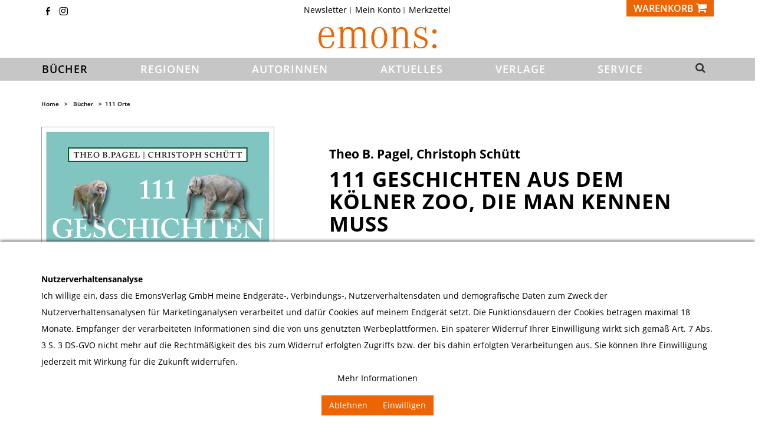

--- FILE ---
content_type: text/html; charset=UTF-8
request_url: https://emons-verlag.de/p/111-geschichten-aus-dem-koelner-zoo-die-man-kennen-muss-6370
body_size: 20196
content:
<!DOCTYPE html> <html lang="de" itemscope="itemscope" itemtype="http://schema.org/WebPage"> <head> <meta charset="utf-8"><script>window.dataLayer = window.dataLayer || [];</script><script>window.dataLayer.push({"ecommerce":{"detail":{"actionField":{"list":"111 Orte"},"products":[{"name":"111 Geschichten aus dem K\u00f6lner Zoo, die man kennen muss","id":"85391","price":"18","brand":"Emons Verlag","category":"111 Orte","variant":""}]},"currencyCode":"EUR"},"google_tag_params":{"ecomm_pagetype":"product","ecomm_prodid":"85391"}});</script> <meta http-equiv="X-UA-Compatible" content="IE=edge"> <meta name="viewport" content="width=device-width, initial-scale=1"> <script>
var googleTag = function(w,d,s,l,i){w[l]=w[l]||[];w[l].push({'gtm.start':new Date().getTime(),event:'gtm.js'});var f=d.getElementsByTagName(s)[0],j=d.createElement(s),dl=l!='dataLayer'?'&l='+l:'';j.async=true;j.src='https://www.googletagmanager.com/gtm.js?id='+i+dl+'';f.parentNode.insertBefore(j,f);};
</script> <meta name="author" content="Emons Verlag GmbH"/> <meta name="copyright" content="Copyright 2011 Emons Verlag, Köln, Deutschland."/> <meta name="robots" content=" index,follow "/> <meta name="revisit-after" content="15 days"/> <meta name="keywords" content="Köln erleben,Kölner Zoo,Elefantenpark,Hippodom,Erdmännchen,China Light Festival,Urwaldhaus,Regenwaldhaus,Madagaskarhaus,Zoogeschichten,Pavianfelsen,Zoo erleben,Tiere Köln, Tiere, Deutschland, Nordrhein-Westfalen, Köln,978-3-7408-1573-8" /> <meta name="description" content=" Der Kölner Zoo ist einer der ältesten Zoologischen Gärten Europas und dennoch eine der modernsten Einrichtungen seiner Art. Hier verbinden sich Zoo... "/> <meta property="og:type" content="product" /> <meta property="og:site_name" content="Emons Verlag" /> <meta property="og:url" content="https://emons-verlag.de/p/111-geschichten-aus-dem-koelner-zoo-die-man-kennen-muss-6370" /> <meta property="og:title" content="111 Geschichten aus dem Kölner Zoo, die man kennen muss" /> <meta property="og:description" content="Der Kölner Zoo ist einer der ältesten Zoologischen Gärten Europas und dennoch eine der modernsten Einrichtungen seiner Art. Hier verbinden sich Zoogeschichte und modernste Wildtierhaltung. Als einer der maßgebenden, wissenschaftlich..." /> <meta property="og:image" content="https://emons-verlag.de/media/image/1f/67/df/85391arwEwBJz37wnQ.png" /> <meta property="product:brand" content="Emons Verlag" /> <meta property="product:price" content="18,00" /> <meta property="product:product_link" content="https://emons-verlag.de/p/111-geschichten-aus-dem-koelner-zoo-die-man-kennen-muss-6370" /> <meta name="twitter:card" content="product" /> <meta name="twitter:site" content="Emons Verlag" /> <meta name="twitter:title" content="111 Geschichten aus dem Kölner Zoo, die man kennen muss" /> <meta name="twitter:description" content="Der Kölner Zoo ist einer der ältesten Zoologischen Gärten Europas und dennoch eine der modernsten Einrichtungen seiner Art. Hier verbinden sich Zoogeschichte und modernste Wildtierhaltung. Als einer der maßgebenden, wissenschaftlich..." /> <meta name="twitter:image" content="https://emons-verlag.de/media/image/1f/67/df/85391arwEwBJz37wnQ.png" /> <meta itemprop="copyrightHolder" content="Emons Verlag" /> <meta itemprop="copyrightYear" content="2014" /> <meta itemprop="isFamilyFriendly" content="True" /> <meta itemprop="image" content="https://emons-verlag.de/media/vector/3d/d5/36/emons-verlag.svg" /> <meta name="mobile-web-app-capable" content="yes"> <meta name="apple-mobile-web-app-title" content="Emons Verlag"> <meta name="apple-mobile-web-app-capable" content="yes"> <meta name="apple-mobile-web-app-status-bar-style" content="default"> <link rel="icon" type="image/png" href="https://emons-verlag.de/media/vector/3d/d5/36/emons-verlag.svg" sizes="192x192"> <meta name="theme-color" content="lighten(@swf-gray-base, 13.5%)" /> <link rel="apple-touch-icon-precomposed" href="https://emons-verlag.de/media/vector/3d/d5/36/emons-verlag.svg"> <link rel="shortcut icon" href="https://emons-verlag.de/media/unknown/d9/0c/f4/favicon.ico"> <meta name="msapplication-navbutton-color" content="#dd4800" /> <meta name="application-name" content="Emons Verlag" /> <meta name="msapplication-starturl" content="https://emons-verlag.de/" /> <meta name="icon" content="width=1024;height=768"/> <link rel="canonical" href="https://emons-verlag.de/p/111-geschichten-aus-dem-koelner-zoo-die-man-kennen-muss-6370" /> <title itemprop="name">111 Geschichten aus dem Kölner Zoo, die man kennen muss | Theo B. Pagel, Christoph Schütt | Emons Verlag</title> <link href="/web/cache/1763977033_425431eee75b2681f0a1039862731aa2.css" media="all" rel="stylesheet" type="text/css" /> </head> <body class="ctl_detail is-act-index" ><!-- WbmTagManager (noscript) -->
<noscript><iframe src="https://www.googletagmanager.com/ns.html?id=GTM-NVQ7P6T"
            height="0" width="0" style="display:none;visibility:hidden"></iframe></noscript>
<!-- End WbmTagManager (noscript) --> <input type="hidden" id="jsLoadMethod" value="async"> <div class="newsletterregistration--wrapper-outer"> <div class="newsletterregistration--wrapper-container"> <div class="newsletterregistration--wrapper--inner-config"> <span class="newsletterregistration--wrapper--inner-content-headline"> Newsletter </span> <span class="newsletterregistration--wrapper--inner-content-text"> Hier bekommen Sie hochspannende News von Emons und bleiben immer auf dem neuesten Stand! </span> <form class="newsletter--form-modal" action="https://emons-verlag.de/newsletter" method="post" data-controller="https://emons-verlag.de/Newsletterregistration/subscribeToNewsletter" data-reregisteringcheck-mode="0" data-reregisteringcheck-message="Ihre E-Mail-Adresse ist bereits zum Newsletter registriert." data-reregisteringcheck-controller="https://emons-verlag.de/Newsletterregistration/reregisteringcheck"> <div class="content"> <span class="newsletter--content-input"> <input type="email" name="newsletter" class="newsletter--field is--required" placeholder="Ihre E-Mail Adresse" required="required" aria-required="true"/> </span> <div class="forms--captcha"> <div class="captcha--placeholder" data-src="/widgets/Captcha/getCaptchaByName/captchaName/nocaptcha" data-autoload="true"></div> </div> <p class="privacy-information bottom"> <input name="privacy-checkbox" type="checkbox" id="privacy-checkbox" required="required" aria-required="true" value="1" class="is--required"/> <label for="privacy-checkbox"> Ich habe die <a title="Datenschutzbestimmungen" href="https://emons-verlag.de/datenschutz" target="_blank">Datenschutzbestimmungen</a> zur Kenntnis genommen. </label> </p> <button type="submit" class="newsletter--button btn bottom has--text"> <span class="button--text">Newsletter abonnieren</span> </button> </div> </form> <div class="newsletter--form-modal-success"> <div class="alert is--error is--rounded"> <div class="alert--icon"> <i class="icon--element icon--warning"></i> </div> <div class="alert--content"> </div> </div> <div class="alert is--success is--rounded"> <div class="alert--icon"> <i class="icon--element icon--check"></i> </div> <div class="alert--content"> </div> </div> </div> <span class="newsletterregistration--wrapper--inner-content-text-below"> <br> </span> </div> </div> </div> <div class="newsletterregistration--config-container" data-displaytime="1" data-width="460" data-activeinfooter="0" data-showcaptcha="0" data-viewport-xs="0" data-viewport-s="0" data-viewport-m="0" data-viewport-l="0" data-cookiepermissioncheck="1" data-namecookiecookienote="allowCookie" data-viewport-hide="0" data-currentlyopen="1" data-active-newsletterregistration="1"></div> <style type="text/css"> .newsletterregistration--modal { background-color: #FFFFFF; } </style> <div class="page-wrap"> <noscript class="noscript-main"> <div class="alerts"> <div class="alert alert-danger"> <div class="row"> <div class="col-xs-12"> Um Emons&#x20;Verlag in vollem Umfang nutzen zu k&ouml;nnen, empfehlen wir Ihnen Javascript in Ihrem Browser zu aktiveren. <button type="button" class="close" data-dismiss="alert">&times;</button> </div> </div> </div> </div> </noscript>  <header> <div class="hidden-print" id="header"> <div class="container"> <div class="row"> <div class="col-xs-12"> <div class="row top-nav">  <div class="hidden-xs hidden-sm hidden-hd col-sm-3 socialmedia-top"> <span class="top-icon"><a class="icon-fb2" href="https://www.facebook.com/emonsverlag" title="Emons Verlag auf Facebook" target="_blank" rel="nofollow noopener"></a></span> <span class="top-icon"><a class="icon-instagram" href="https://www.instagram.com/emons_verlag" title="Emons Verlag auf Instagram" target="_blank" rel="nofollow noopener"></a></span> </div> <div class="hidden-xs hidden-sm hidden-hd col-sm-6"> <ul class="nav nav-pills checkout-actions"> <li class="entry-newsletter" role="menuitem"> <a href="https://emons-verlag.de/newsletter" title="Newsletter"> Newsletter </a> </li> <li role="menuitem"> <a href="https://emons-verlag.de/account" title="Mein Konto">Mein Konto </a> </li> <li class="entry-notepad sw5-plugin" role="menuitem"> <a href="https://emons-verlag.de/note" title="Merkzettel"> Merkzettel <span class="badge notes-quantity sw5-plugin hidden">0</span> </a> </li> <!-- <li class="dropdown" role="menuitem"> <a class="dropdown-toggle" data-toggle="dropdown" href="#">Service/Hilfe<b class="caret"></b></a> <ul class="dropdown-menu dropdown-menu-right">  </ul> </li> --> </ul> </div> <div class="col-xs-12 col-md-3 text-right"> <div class="btn-group mobile-buttons">   <!-- <a href="https://emons-verlag.de/note" class="btn btn-default visible-xs visible-sm" title="Merkzettel"> <i class="fa fa-list fa-lg"></i> </a> <a href="https://emons-verlag.de/account" class="btn btn-default visible-xs visible-sm" title="Mein Konto"> <i class="fa fa-user fa-lg"></i> </a> --> <div class="mobile-search visible-xs visible-sm visible-hd"> <a id="search-collapse" class="btn text-left search-icon main-nav-link" data-toggle="collapse" href="#search-row-mobile" role="button" aria-expanded="false" aria-controls="search-row-mobile"> <i class="fa fa-search fa-lg"></i> </a> </div> <div class="mobile-account visible-sm visible-hd"> <a class="btn text-left profile-icon" href="https://emons-verlag.de/account"> <i class="fa fa-user fa-lg"></i> </a> </div> <button type="button" class="btn btn-default" id="carty" aria-label="Warenkorb" data-ajax-cart="true" data-with-quantity="btn-primary" data-without-quantity="btn-default" data-offcanvas="true" data-mode="ajax" data-direction="fromRight" data-ajaxUrl="https://emons-verlag.de/checkout/ajaxCart" data-popoverclass="cart" data-container="body"> <span class="carty"> <span class="hidden-xs hidden-sm hidden-hd">Warenkorb </span><i class="fa fa-shopping-cart fa-lg"></i> </span> </button> </div> <div class="search-row collapse mobile-search-field" id="search-row-mobile"> <div class="container"> <div class="row"> <div class="col-md-6 col-md-offset-3"> <form action="/search" method="get" class="ajax-search-form" id="sitesearch"> <div class="input-group"> <span class="input-group-btn"> <button class="btn btn-default _ajax-search-button" type="submit" aria-label=""> <i class="fa fa-search fa-lg"></i> </button> </span> <input class="form-control ajax-search " data-ajax-search="true" name="sSearch" type="text" maxlength="100" autofocus title="Vorschläge zu Ihrer Suche" data-placement="bottom" data-popoverclass="ajax-search-popover" data-animation="false" placeholder="Suchbegriff eingeben..." autocomplete="off"> <span class="input-group-btn ml-3"> <button class="btn btn-default" type="button" aria-label="Suchfeld schließen" data-toggle="collapse" href="#search-row-mobile" role="button" aria-expanded="false" aria-controls="search-row-mobile"> <i class="fa fa-close fa-lg"></i> </button> </span> </div> </form> </div> </div> </div> </div> </div>  </div> </div> </div> </div> <div class="container"> <div class="row" id="header-row"> <div class="col-xs-4 col-sm-4 visible-xs visible-sm visible-hd"> <button id="navToggle" class="btn btn-link nav-toggle" type="button" data-offcanvas="true" data-offCanvasSelector="#mainNavigation" aria-title="Menü"> <span class="nav-toggle-bars"></span> </button> </div> <div class="col-xs-4 col-sm-4 col-md-12"> <div class="shop-logo"> <a href="https://emons-verlag.de/" title="Emons Verlag - zur Startseite wechseln"> <img src="/themes/Frontend/Emons/frontend/_public/src/img/logos/emons-verlag.svg" alt="Emons Verlag - zur Startseite wechseln" class="img-responsive"/> </a> </div> </div> <div class="col-xs-12 visible-xs"> </div> </div> </div> <nav id="mainNavigation" class="main-nav" data-main-nav="true" role="navigation" data-fixed-navbar="true"> <div class="container"> <div class="buttons-off-canvas main-nav-close"> <a href="#" title="Menü schließen" class="close-off-canvas sw5-plugin"> <i class="fa fa-angle-left"></i> Menü schließen </a> </div> <ul class="main-nav-list"> <li class="main-nav-home main-nav-category self-start hidden"> <a href="https://emons-verlag.de/" class="main-nav-link" title="Home"> <img src="/themes/Frontend/Emons/frontend/_public/src/img/logos/emons-verlag-small.svg" alt="Emons Verlag" height="18"> </a> </li> </li> <li class="main-nav-category visible-xs visible-sm visible-hd"> <a href="https://emons-verlag.de/adventskalender/" id="c40" class="main-nav-link" itemprop="url"> <span itemprop="name">Adventskalender</span> </a> </li> <li class="main-nav-category active "> <span class="main-nav-arrow visible-xs visible-sm visible-hd active"> <i class="fa fa-angle-down"></i> </span> <a href="https://emons-verlag.de/buecher/" id="c5" class="main-nav-link active" itemprop="url"> <span itemprop="name">Bücher</span> </a> <div class="megamenu open" data-catid="5"> <div class="row"> <div class="col-xs-12 ccol-md-1"> <div class="main-nav-sub-head " style="position:relative;"> <a class="" href="https://emons-verlag.de/buecher/neuerscheinungen/">Neuerscheinungen</a> </div> <div class="main-nav-sub-head " style="position:relative;"> <a class="" href="https://emons-verlag.de/buecher//"></a> </div> <div class="main-nav-sub-head " style="position:relative;"> <a class="" href="https://emons-verlag.de/buecher/erscheint-demnaechst/">Erscheint demnächst</a> </div> <div class="main-nav-sub-head " style="position:relative;"> <span class="main-nav-arrow visible-xs visible-sm visible-hd"> <i class="fa fa-angle-down"></i> </span> <a class="" href="https://emons-verlag.de/buecher/belletristik/">Belletristik</a> <ul class="main-nav-sub-list megamenu" data-catid="104"> <li class="" style="position:relative"> <a href="https://emons-verlag.de/buecher/belletristik/kriminalroman/" class=""> <small>Kriminalroman</small> </a> </li> <li class="" style="position:relative"> <a href="https://emons-verlag.de/buecher/belletristik/roman/" class=""> <small>Roman</small> </a> </li> <li class="" style="position:relative"> <a href="https://emons-verlag.de/buecher/belletristik/historischer-roman/" class=""> <small>Historischer Roman</small> </a> </li> <li class="" style="position:relative"> <a href="https://emons-verlag.de/buecher/belletristik/thriller/" class=""> <small>Thriller</small> </a> </li> </ul> </div> <div class="main-nav-sub-head active " style="position:relative;"> <a class="active" href="https://emons-verlag.de/buecher/111-orte/">111 Orte</a> </div> <div class="main-nav-sub-head " style="position:relative;"> <a class="" href="https://emons-verlag.de/buecher/erlebnisfuehrer/">Erlebnisführer</a> </div> <div class="main-nav-sub-head " style="position:relative;"> <a class="" href="https://emons-verlag.de/buecher/bildband/">Bildband</a> </div> <div class="main-nav-sub-head " style="position:relative;"> <a class="" href="https://emons-verlag.de/buecher/kalender/">Kalender</a> </div> <div class="main-nav-sub-head " style="position:relative;"> <a class="" href="https://emons-verlag.de/buecher/kinderbuch/">Kinderbuch</a> </div> <div class="main-nav-sub-head " style="position:relative;"> <a class="" href="https://emons-verlag.de/buecher/sachbuch/">Sachbuch</a> </div> <div class="main-nav-sub-head " style="position:relative;"> <a class="" href="https://emons-verlag.de/buecher/geschenke-spielwaren/">Geschenke + Spielwaren</a> </div> </div> </div> </div> </li> <li class="main-nav-category "> <span class="main-nav-arrow visible-xs visible-sm visible-hd"> <i class="fa fa-angle-down"></i> </span> <a href="https://emons-verlag.de/regionen/" id="c7" class="main-nav-link" itemprop="url"> <span itemprop="name">Regionen</span> </a> <div class="megamenu" data-catid="7"> <div class="row"> <div class="col-xs-12 ccol-md-1"> <div class="main-nav-sub-head " style="position:relative;"> <a class="" href="https://emons-verlag.de/regionen/ueberregional/">überregional</a> </div> <div class="main-nav-sub-head " style="position:relative;"> <span class="main-nav-arrow visible-xs visible-sm visible-hd"> <i class="fa fa-angle-down"></i> </span> <a class="" href="https://emons-verlag.de/regionen/deutschland/">Deutschland</a> <ul class="main-nav-sub-list megamenu" data-catid="101"> <li class=" hidden-md hidden-lg" style="position:relative"> <a href="https://emons-verlag.de/regionen/deutschland/ueberregional/" class=""> <small>überregional</small> </a> </li> <li class=" hidden-md hidden-lg" style="position:relative"> <span class="main-nav-arrow visible-xs visible-sm visible-hd"> <i class="fa fa-angle-down"></i> </span> <a href="https://emons-verlag.de/regionen/deutschland/baden-wuerttemberg/" class=""> <small>Baden-Württemberg</small> </a> <ul class="main-nav-sub-list megamenu" data-catid="134"> <li class="" style="position:relative"> <a href="https://emons-verlag.de/regionen/deutschland/baden-wuerttemberg/ueberregional/" class=""> <small>überregional</small> </a> </li> <li class="" style="position:relative"> <a href="https://emons-verlag.de/regionen/deutschland/baden-wuerttemberg/baden/" class=""> <small>Baden</small> </a> </li> <li class="" style="position:relative"> <a href="https://emons-verlag.de/regionen/deutschland/baden-wuerttemberg/bodensee/" class=""> <small>Bodensee</small> </a> </li> <li class="" style="position:relative"> <a href="https://emons-verlag.de/regionen/deutschland/baden-wuerttemberg/kraichgau/" class=""> <small>Kraichgau</small> </a> </li> <li class="" style="position:relative"> <a href="https://emons-verlag.de/regionen/deutschland/baden-wuerttemberg/oberschwaben/" class=""> <small>Oberschwaben</small> </a> </li> <li class="" style="position:relative"> <a href="https://emons-verlag.de/regionen/deutschland/baden-wuerttemberg/rhein-neckar/" class=""> <small>Rhein-Neckar</small> </a> </li> <li class="" style="position:relative"> <a href="https://emons-verlag.de/regionen/deutschland/baden-wuerttemberg/schwaebische-alb/" class=""> <small>Schwäbische Alb</small> </a> </li> <li class="" style="position:relative"> <a href="https://emons-verlag.de/regionen/deutschland/baden-wuerttemberg/schwarzwald/" class=""> <small>Schwarzwald</small> </a> </li> <li class="" style="position:relative"> <a href="https://emons-verlag.de/regionen/deutschland/baden-wuerttemberg/stuttgart/" class=""> <small>Stuttgart</small> </a> </li> </ul> </li> <li class=" hidden-md hidden-lg" style="position:relative"> <span class="main-nav-arrow visible-xs visible-sm visible-hd"> <i class="fa fa-angle-down"></i> </span> <a href="https://emons-verlag.de/regionen/deutschland/bayern/" class=""> <small>Bayern</small> </a> <ul class="main-nav-sub-list megamenu" data-catid="111"> <li class="" style="position:relative"> <a href="https://emons-verlag.de/regionen/deutschland/bayern/ueberregional/" class=""> <small>überregional</small> </a> </li> <li class="" style="position:relative"> <a href="https://emons-verlag.de/regionen/deutschland/bayern/allgaeu/" class=""> <small>Allgäu</small> </a> </li> <li class="" style="position:relative"> <a href="https://emons-verlag.de/regionen/deutschland/bayern/franken/" class=""> <small>Franken</small> </a> </li> <li class="" style="position:relative"> <a href="https://emons-verlag.de/regionen/deutschland/bayern/main/" class=""> <small>Main</small> </a> </li> <li class="" style="position:relative"> <a href="https://emons-verlag.de/regionen/deutschland/bayern/muenchen/" class=""> <small>München</small> </a> </li> <li class="" style="position:relative"> <a href="https://emons-verlag.de/regionen/deutschland/bayern/niederbayern/" class=""> <small>Niederbayern</small> </a> </li> <li class="" style="position:relative"> <a href="https://emons-verlag.de/regionen/deutschland/bayern/oberbayern/" class=""> <small>Oberbayern</small> </a> </li> <li class="" style="position:relative"> <a href="https://emons-verlag.de/regionen/deutschland/bayern/oberpfalz/" class=""> <small>Oberpfalz</small> </a> </li> <li class="" style="position:relative"> <a href="https://emons-verlag.de/regionen/deutschland/bayern/schwaben/" class=""> <small>Schwaben</small> </a> </li> </ul> </li> <li class=" hidden-md hidden-lg" style="position:relative"> <a href="https://emons-verlag.de/regionen/deutschland/berlin/" class=""> <small>Berlin</small> </a> </li> <li class=" hidden-md hidden-lg" style="position:relative"> <a href="https://emons-verlag.de/regionen/deutschland/brandenburg/" class=""> <small>Brandenburg</small> </a> </li> <li class=" hidden-md hidden-lg" style="position:relative"> <a href="https://emons-verlag.de/regionen/deutschland/bremen/" class=""> <small>Bremen</small> </a> </li> <li class=" hidden-md hidden-lg" style="position:relative"> <a href="https://emons-verlag.de/regionen/deutschland/hamburg/" class=""> <small>Hamburg</small> </a> </li> <li class=" hidden-md hidden-lg" style="position:relative"> <span class="main-nav-arrow visible-xs visible-sm visible-hd"> <i class="fa fa-angle-down"></i> </span> <a href="https://emons-verlag.de/regionen/deutschland/hessen/" class=""> <small>Hessen</small> </a> <ul class="main-nav-sub-list megamenu" data-catid="146"> <li class="" style="position:relative"> <a href="https://emons-verlag.de/regionen/deutschland/hessen/ueberregional/" class=""> <small>überregional</small> </a> </li> <li class="" style="position:relative"> <a href="https://emons-verlag.de/regionen/deutschland/hessen/frankfurt/" class=""> <small>Frankfurt</small> </a> </li> <li class="" style="position:relative"> <a href="https://emons-verlag.de/regionen/deutschland/hessen/mittelhessen/" class=""> <small>Mittelhessen</small> </a> </li> <li class="" style="position:relative"> <a href="https://emons-verlag.de/regionen/deutschland/hessen/nordhessen/" class=""> <small>Nordhessen</small> </a> </li> <li class="" style="position:relative"> <a href="https://emons-verlag.de/regionen/deutschland/hessen/rheingau/" class=""> <small>Rheingau</small> </a> </li> <li class="" style="position:relative"> <a href="https://emons-verlag.de/regionen/deutschland/hessen/rhein-main/" class=""> <small>Rhein-Main</small> </a> </li> <li class="" style="position:relative"> <a href="https://emons-verlag.de/regionen/deutschland/hessen/suedhessen/" class=""> <small>Südhessen</small> </a> </li> </ul> </li> <li class=" hidden-md hidden-lg" style="position:relative"> <a href="https://emons-verlag.de/regionen/deutschland/mecklenburg-vorpommern/" class=""> <small>Mecklenburg-Vorpommern</small> </a> </li> <li class=" hidden-md hidden-lg" style="position:relative"> <span class="main-nav-arrow visible-xs visible-sm visible-hd"> <i class="fa fa-angle-down"></i> </span> <a href="https://emons-verlag.de/regionen/deutschland/niedersachsen/" class=""> <small>Niedersachsen</small> </a> <ul class="main-nav-sub-list megamenu" data-catid="127"> <li class="" style="position:relative"> <a href="https://emons-verlag.de/regionen/deutschland/niedersachsen/ueberregional/" class=""> <small>überregional</small> </a> </li> <li class="" style="position:relative"> <a href="https://emons-verlag.de/regionen/deutschland/niedersachsen/hannover/" class=""> <small>Hannover</small> </a> </li> <li class="" style="position:relative"> <a href="https://emons-verlag.de/regionen/deutschland/niedersachsen/lueneburger-heide/" class=""> <small>Lüneburger Heide</small> </a> </li> <li class="" style="position:relative"> <a href="https://emons-verlag.de/regionen/deutschland/niedersachsen/nordseekueste/" class=""> <small>Nordseeküste</small> </a> </li> <li class="" style="position:relative"> <a href="https://emons-verlag.de/regionen/deutschland/niedersachsen/oldenburger-land/" class=""> <small>Oldenburger Land</small> </a> </li> <li class="" style="position:relative"> <a href="https://emons-verlag.de/regionen/deutschland/niedersachsen/osnabruecker-land/" class=""> <small>Osnabrücker Land</small> </a> </li> <li class="" style="position:relative"> <a href="https://emons-verlag.de/regionen/deutschland/niedersachsen/ostfriesland/" class=""> <small>Ostfriesland</small> </a> </li> </ul> </li> <li class=" hidden-md hidden-lg" style="position:relative"> <span class="main-nav-arrow visible-xs visible-sm visible-hd"> <i class="fa fa-angle-down"></i> </span> <a href="https://emons-verlag.de/regionen/deutschland/nordrhein-westfalen/" class=""> <small>Nordrhein-Westfalen</small> </a> <ul class="main-nav-sub-list megamenu" data-catid="102"> <li class="" style="position:relative"> <a href="https://emons-verlag.de/regionen/deutschland/nordrhein-westfalen/ueberregional/" class=""> <small>überregional</small> </a> </li> <li class="" style="position:relative"> <a href="https://emons-verlag.de/regionen/deutschland/nordrhein-westfalen/bergisches-land/" class=""> <small>Bergisches Land</small> </a> </li> <li class="" style="position:relative"> <a href="https://emons-verlag.de/regionen/deutschland/nordrhein-westfalen/bonn/" class=""> <small>Bonn</small> </a> </li> <li class="" style="position:relative"> <a href="https://emons-verlag.de/regionen/deutschland/nordrhein-westfalen/duesseldorf/" class=""> <small>Düsseldorf</small> </a> </li> <li class="" style="position:relative"> <a href="https://emons-verlag.de/regionen/deutschland/nordrhein-westfalen/eifel/" class=""> <small>Eifel</small> </a> </li> <li class="" style="position:relative"> <a href="https://emons-verlag.de/regionen/deutschland/nordrhein-westfalen/koeln/" class=""> <small>Köln</small> </a> </li> <li class="" style="position:relative"> <a href="https://emons-verlag.de/regionen/deutschland/nordrhein-westfalen/niederrhein/" class=""> <small>Niederrhein</small> </a> </li> <li class="" style="position:relative"> <a href="https://emons-verlag.de/regionen/deutschland/nordrhein-westfalen/rheinland/" class=""> <small>Rheinland</small> </a> </li> <li class="" style="position:relative"> <a href="https://emons-verlag.de/regionen/deutschland/nordrhein-westfalen/ruhrgebiet/" class=""> <small>Ruhrgebiet</small> </a> </li> <li class="" style="position:relative"> <a href="https://emons-verlag.de/regionen/deutschland/nordrhein-westfalen/westfalen/" class=""> <small>Westfalen</small> </a> </li> </ul> </li> <li class=" hidden-md hidden-lg" style="position:relative"> <span class="main-nav-arrow visible-xs visible-sm visible-hd"> <i class="fa fa-angle-down"></i> </span> <a href="https://emons-verlag.de/regionen/deutschland/rheinland-pfalz/" class=""> <small>Rheinland-Pfalz</small> </a> <ul class="main-nav-sub-list megamenu" data-catid="165"> <li class="" style="position:relative"> <a href="https://emons-verlag.de/regionen/deutschland/rheinland-pfalz/ueberregional/" class=""> <small>überregional</small> </a> </li> <li class="" style="position:relative"> <a href="https://emons-verlag.de/regionen/deutschland/rheinland-pfalz/eifel/" class=""> <small>Eifel</small> </a> </li> <li class="" style="position:relative"> <a href="https://emons-verlag.de/regionen/deutschland/rheinland-pfalz/mosel/" class=""> <small>Mosel</small> </a> </li> <li class="" style="position:relative"> <a href="https://emons-verlag.de/regionen/deutschland/rheinland-pfalz/pfalz/" class=""> <small>Pfalz</small> </a> </li> <li class="" style="position:relative"> <a href="https://emons-verlag.de/regionen/deutschland/rheinland-pfalz/rheinhessen/" class=""> <small>Rheinhessen</small> </a> </li> </ul> </li> <li class=" hidden-md hidden-lg" style="position:relative"> <a href="https://emons-verlag.de/regionen/deutschland/saarland/" class=""> <small>Saarland</small> </a> </li> <li class=" hidden-md hidden-lg" style="position:relative"> <a href="https://emons-verlag.de/regionen/deutschland/sachsen/" class=""> <small>Sachsen</small> </a> </li> <li class=" hidden-md hidden-lg" style="position:relative"> <a href="https://emons-verlag.de/regionen/deutschland/sachsen-anhalt/" class=""> <small>Sachsen-Anhalt</small> </a> </li> <li class=" hidden-md hidden-lg" style="position:relative"> <span class="main-nav-arrow visible-xs visible-sm visible-hd"> <i class="fa fa-angle-down"></i> </span> <a href="https://emons-verlag.de/regionen/deutschland/schleswig-holstein/" class=""> <small>Schleswig-Holstein</small> </a> <ul class="main-nav-sub-list megamenu" data-catid="167"> <li class="" style="position:relative"> <a href="https://emons-verlag.de/regionen/deutschland/schleswig-holstein/ueberregional/" class=""> <small>überregional</small> </a> </li> <li class="" style="position:relative"> <a href="https://emons-verlag.de/regionen/deutschland/schleswig-holstein/nordseekueste/" class=""> <small>Nordseeküste</small> </a> </li> <li class="" style="position:relative"> <a href="https://emons-verlag.de/regionen/deutschland/schleswig-holstein/ostseekueste/" class=""> <small>Ostseeküste</small> </a> </li> </ul> </li> <li class=" hidden-md hidden-lg" style="position:relative"> <a href="https://emons-verlag.de/regionen/deutschland/thueringen/" class=""> <small>Thüringen</small> </a> </li> </ul> </div> <div class="main-nav-sub-head " style="position:relative;"> <span class="main-nav-arrow visible-xs visible-sm visible-hd"> <i class="fa fa-angle-down"></i> </span> <a class="" href="https://emons-verlag.de/regionen/oesterreich/">Österreich</a> <ul class="main-nav-sub-list megamenu" data-catid="109"> <li class=" hidden-md hidden-lg" style="position:relative"> <a href="https://emons-verlag.de/regionen/oesterreich/ueberregional/" class=""> <small>überregional</small> </a> </li> <li class=" hidden-md hidden-lg" style="position:relative"> <a href="https://emons-verlag.de/regionen/oesterreich/kaernten/" class=""> <small>Kärnten</small> </a> </li> <li class=" hidden-md hidden-lg" style="position:relative"> <a href="https://emons-verlag.de/regionen/oesterreich/niederoesterreich/" class=""> <small>Niederösterreich</small> </a> </li> <li class=" hidden-md hidden-lg" style="position:relative"> <a href="https://emons-verlag.de/regionen/oesterreich/oberoesterreich/" class=""> <small>Oberösterreich</small> </a> </li> <li class=" hidden-md hidden-lg" style="position:relative"> <a href="https://emons-verlag.de/regionen/oesterreich/salzburg/" class=""> <small>Salzburg</small> </a> </li> <li class=" hidden-md hidden-lg" style="position:relative"> <a href="https://emons-verlag.de/regionen/oesterreich/steiermark/" class=""> <small>Steiermark</small> </a> </li> <li class=" hidden-md hidden-lg" style="position:relative"> <a href="https://emons-verlag.de/regionen/oesterreich/tirol/" class=""> <small>Tirol</small> </a> </li> <li class=" hidden-md hidden-lg" style="position:relative"> <a href="https://emons-verlag.de/regionen/oesterreich/vorarlberg/" class=""> <small>Vorarlberg</small> </a> </li> <li class=" hidden-md hidden-lg" style="position:relative"> <a href="https://emons-verlag.de/regionen/oesterreich/wien/" class=""> <small>Wien</small> </a> </li> </ul> </div> <div class="main-nav-sub-head " style="position:relative;"> <span class="main-nav-arrow visible-xs visible-sm visible-hd"> <i class="fa fa-angle-down"></i> </span> <a class="" href="https://emons-verlag.de/regionen/schweiz/">Schweiz</a> <ul class="main-nav-sub-list megamenu" data-catid="122"> <li class=" hidden-md hidden-lg" style="position:relative"> <a href="https://emons-verlag.de/regionen/schweiz/ueberregional/" class=""> <small>überregional</small> </a> </li> <li class=" hidden-md hidden-lg" style="position:relative"> <a href="https://emons-verlag.de/regionen/schweiz/schaffhausen/" class=""> <small>Schaffhausen</small> </a> </li> <li class=" hidden-md hidden-lg" style="position:relative"> <a href="https://emons-verlag.de/regionen/schweiz/freiburg/" class=""> <small>Freiburg</small> </a> </li> <li class=" hidden-md hidden-lg" style="position:relative"> <a href="https://emons-verlag.de/regionen/schweiz/aargau/" class=""> <small>Aargau</small> </a> </li> <li class=" hidden-md hidden-lg" style="position:relative"> <a href="https://emons-verlag.de/regionen/schweiz/basel/" class=""> <small>Basel</small> </a> </li> <li class=" hidden-md hidden-lg" style="position:relative"> <a href="https://emons-verlag.de/regionen/schweiz/bern/" class=""> <small>Bern</small> </a> </li> <li class=" hidden-md hidden-lg" style="position:relative"> <a href="https://emons-verlag.de/regionen/schweiz/bodensee/" class=""> <small>Bodensee</small> </a> </li> <li class=" hidden-md hidden-lg" style="position:relative"> <a href="https://emons-verlag.de/regionen/schweiz/engadin/" class=""> <small>Engadin</small> </a> </li> <li class=" hidden-md hidden-lg" style="position:relative"> <a href="https://emons-verlag.de/regionen/schweiz/genf/" class=""> <small>Genf</small> </a> </li> <li class=" hidden-md hidden-lg" style="position:relative"> <a href="https://emons-verlag.de/regionen/schweiz/graubuenden/" class=""> <small>Graubünden</small> </a> </li> <li class=" hidden-md hidden-lg" style="position:relative"> <a href="https://emons-verlag.de/regionen/schweiz/luzern/" class=""> <small>Luzern</small> </a> </li> <li class=" hidden-md hidden-lg" style="position:relative"> <a href="https://emons-verlag.de/regionen/schweiz/nidwalden/" class=""> <small>Nidwalden</small> </a> </li> <li class=" hidden-md hidden-lg" style="position:relative"> <a href="https://emons-verlag.de/regionen/schweiz/obwalden/" class=""> <small>Obwalden</small> </a> </li> <li class=" hidden-md hidden-lg" style="position:relative"> <a href="https://emons-verlag.de/regionen/schweiz/schwyz/" class=""> <small>Schwyz</small> </a> </li> <li class=" hidden-md hidden-lg" style="position:relative"> <a href="https://emons-verlag.de/regionen/schweiz/solothurn/" class=""> <small>Solothurn</small> </a> </li> <li class=" hidden-md hidden-lg" style="position:relative"> <a href="https://emons-verlag.de/regionen/schweiz/st.-gallen/" class=""> <small>St. Gallen</small> </a> </li> <li class=" hidden-md hidden-lg" style="position:relative"> <a href="https://emons-verlag.de/regionen/schweiz/tessin/" class=""> <small>Tessin</small> </a> </li> <li class=" hidden-md hidden-lg" style="position:relative"> <a href="https://emons-verlag.de/regionen/schweiz/waadt/" class=""> <small>Waadt</small> </a> </li> <li class=" hidden-md hidden-lg" style="position:relative"> <a href="https://emons-verlag.de/regionen/schweiz/zug/" class=""> <small>Zug</small> </a> </li> <li class=" hidden-md hidden-lg" style="position:relative"> <a href="https://emons-verlag.de/regionen/schweiz/zuerich/" class=""> <small>Zürich</small> </a> </li> </ul> </div> <div class="main-nav-sub-head " style="position:relative;"> <span class="main-nav-arrow visible-xs visible-sm visible-hd"> <i class="fa fa-angle-down"></i> </span> <a class="" href="https://emons-verlag.de/regionen/europa/">Europa</a> <ul class="main-nav-sub-list megamenu" data-catid="115"> <li class=" hidden-md hidden-lg" style="position:relative"> <a href="https://emons-verlag.de/regionen/europa/ueberregional/" class=""> <small>überregional</small> </a> </li> <li class="" style="position:relative"> <a href="https://emons-verlag.de/regionen/europa/zypern/" class=""> <small>Zypern</small> </a> </li> <li class=" hidden-md hidden-lg" style="position:relative"> <a href="https://emons-verlag.de/regionen/europa/belgien/" class=""> <small>Belgien</small> </a> </li> <li class=" hidden-md hidden-lg" style="position:relative"> <a href="https://emons-verlag.de/regionen/europa/bulgarien/" class=""> <small>Bulgarien</small> </a> </li> <li class=" hidden-md hidden-lg" style="position:relative"> <a href="https://emons-verlag.de/regionen/europa/daenemark/" class=""> <small>Dänemark</small> </a> </li> <li class=" hidden-md hidden-lg" style="position:relative"> <a href="https://emons-verlag.de/regionen/europa/england/" class=""> <small>England</small> </a> </li> <li class=" hidden-md hidden-lg" style="position:relative"> <a href="https://emons-verlag.de/regionen/europa/finnland/" class=""> <small>Finnland</small> </a> </li> <li class=" hidden-md hidden-lg" style="position:relative"> <a href="https://emons-verlag.de/regionen/europa/frankreich/" class=""> <small>Frankreich</small> </a> </li> <li class=" hidden-md hidden-lg" style="position:relative"> <a href="https://emons-verlag.de/regionen/europa/griechenland/" class=""> <small>Griechenland</small> </a> </li> <li class=" hidden-md hidden-lg" style="position:relative"> <a href="https://emons-verlag.de/regionen/europa/irland/" class=""> <small>Irland</small> </a> </li> <li class=" hidden-md hidden-lg" style="position:relative"> <a href="https://emons-verlag.de/regionen/europa/island/" class=""> <small>Island</small> </a> </li> <li class=" hidden-md hidden-lg" style="position:relative"> <span class="main-nav-arrow visible-xs visible-sm visible-hd"> <i class="fa fa-angle-down"></i> </span> <a href="https://emons-verlag.de/regionen/europa/italien/" class=""> <small>Italien</small> </a> <ul class="main-nav-sub-list megamenu" data-catid="141"> <li class="" style="position:relative"> <a href="https://emons-verlag.de/regionen/europa/italien/ueberregional/" class=""> <small>überregional</small> </a> </li> <li class="" style="position:relative"> <a href="https://emons-verlag.de/regionen/europa/italien/norditalien/" class=""> <small>Norditalien</small> </a> </li> <li class="" style="position:relative"> <a href="https://emons-verlag.de/regionen/europa/italien/mittelitalien/" class=""> <small>Mittelitalien</small> </a> </li> <li class="" style="position:relative"> <a href="https://emons-verlag.de/regionen/europa/italien/sueditalien/" class=""> <small>Süditalien</small> </a> </li> <li class="" style="position:relative"> <a href="https://emons-verlag.de/regionen/europa/italien/gardasee/" class=""> <small>Gardasee</small> </a> </li> <li class="" style="position:relative"> <a href="https://emons-verlag.de/regionen/europa/italien/rom/" class=""> <small>Rom</small> </a> </li> <li class="" style="position:relative"> <a href="https://emons-verlag.de/regionen/europa/italien/suedtirol/" class=""> <small>Südtirol</small> </a> </li> <li class="" style="position:relative"> <a href="https://emons-verlag.de/regionen/europa/italien/toskana/" class=""> <small>Toskana</small> </a> </li> </ul> </li> <li class=" hidden-md hidden-lg" style="position:relative"> <a href="https://emons-verlag.de/regionen/europa/kroatien/" class=""> <small>Kroatien</small> </a> </li> <li class=" hidden-md hidden-lg" style="position:relative"> <a href="https://emons-verlag.de/regionen/europa/luxemburg/" class=""> <small>Luxemburg</small> </a> </li> <li class=" hidden-md hidden-lg" style="position:relative"> <a href="https://emons-verlag.de/regionen/europa/malta/" class=""> <small>Malta</small> </a> </li> <li class=" hidden-md hidden-lg" style="position:relative"> <a href="https://emons-verlag.de/regionen/europa/niederlande/" class=""> <small>Niederlande</small> </a> </li> <li class=" hidden-md hidden-lg" style="position:relative"> <a href="https://emons-verlag.de/regionen/europa/norwegen/" class=""> <small>Norwegen</small> </a> </li> <li class=" hidden-md hidden-lg" style="position:relative"> <a href="https://emons-verlag.de/regionen/europa/polen/" class=""> <small>Polen</small> </a> </li> <li class=" hidden-md hidden-lg" style="position:relative"> <a href="https://emons-verlag.de/regionen/europa/portugal/" class=""> <small>Portugal</small> </a> </li> <li class=" hidden-md hidden-lg" style="position:relative"> <a href="https://emons-verlag.de/regionen/europa/rumaenien/" class=""> <small>Rumänien</small> </a> </li> <li class=" hidden-md hidden-lg" style="position:relative"> <a href="https://emons-verlag.de/regionen/europa/russland/" class=""> <small>Russland</small> </a> </li> <li class=" hidden-md hidden-lg" style="position:relative"> <a href="https://emons-verlag.de/regionen/europa/schottland/" class=""> <small>Schottland</small> </a> </li> <li class=" hidden-md hidden-lg" style="position:relative"> <a href="https://emons-verlag.de/regionen/europa/schweden/" class=""> <small>Schweden</small> </a> </li> <li class=" hidden-md hidden-lg" style="position:relative"> <a href="https://emons-verlag.de/regionen/europa/slowenien/" class=""> <small>Slowenien</small> </a> </li> <li class=" hidden-md hidden-lg" style="position:relative"> <a href="https://emons-verlag.de/regionen/europa/spanien/" class=""> <small>Spanien</small> </a> </li> <li class=" hidden-md hidden-lg" style="position:relative"> <a href="https://emons-verlag.de/regionen/europa/tschechien/" class=""> <small>Tschechien</small> </a> </li> <li class=" hidden-md hidden-lg" style="position:relative"> <a href="https://emons-verlag.de/regionen/europa/tuerkei/" class=""> <small>Türkei</small> </a> </li> <li class=" hidden-md hidden-lg" style="position:relative"> <a href="https://emons-verlag.de/regionen/europa/ungarn/" class=""> <small>Ungarn</small> </a> </li> </ul> </div> <div class="main-nav-sub-head " style="position:relative;"> <span class="main-nav-arrow visible-xs visible-sm visible-hd"> <i class="fa fa-angle-down"></i> </span> <a class="" href="https://emons-verlag.de/regionen/nordamerika/">Nordamerika</a> <ul class="main-nav-sub-list megamenu" data-catid="130"> <li class=" hidden-md hidden-lg" style="position:relative"> <a href="https://emons-verlag.de/regionen/nordamerika/kanada/" class=""> <small>Kanada</small> </a> </li> <li class=" hidden-md hidden-lg" style="position:relative"> <a href="https://emons-verlag.de/regionen/nordamerika/usa/" class=""> <small>USA</small> </a> </li> </ul> </div> <div class="main-nav-sub-head " style="position:relative;"> <a class="" href="https://emons-verlag.de/regionen/suedamerika/">Südamerika</a> </div> <div class="main-nav-sub-head " style="position:relative;"> <a class="" href="https://emons-verlag.de/regionen/afrika/">Afrika</a> </div> <div class="main-nav-sub-head " style="position:relative;"> <a class="" href="https://emons-verlag.de/regionen/asien-ozeanien/">Asien + Ozeanien</a> </div> </div> </div> </div> </li> <li class="main-nav-category "> <a href="https://emons-verlag.de/autorinnen/" id="c6" class="main-nav-link" itemprop="url"> <span itemprop="name">AutorInnen</span> </a> </li> <li class="main-nav-category "> <span class="main-nav-arrow visible-xs visible-sm visible-hd"> <i class="fa fa-angle-down"></i> </span> <a href="https://emons-verlag.de/aktuelles/news/" id="c12" class="main-nav-link" itemprop="url"> <span itemprop="name">Aktuelles</span> </a> <div class="megamenu" data-catid="12"> <div class="row"> <div class="col-xs-12 ccol-md-1"> <div class="main-nav-sub-head " style="position:relative;"> <a class="" href="https://emons-verlag.de/aktuelles/veranstaltungen/">Veranstaltungen</a> </div> <div class="main-nav-sub-head " style="position:relative;"> <a class="" href="https://emons-verlag.de/aktuelles/news/">News</a> </div> </div> </div> </div> </li> <li class="main-nav-category "> <span class="main-nav-arrow visible-xs visible-sm visible-hd"> <i class="fa fa-angle-down"></i> </span> <a href="https://emons-verlag.de/./verlage/emons/" id="c16" class="main-nav-link" itemprop="url"> <span itemprop="name">Verlage</span> </a> <div class="megamenu" data-catid="16"> <div class="row"> <div class="col-xs-12 ccol-md-1"> <div class="main-nav-sub-head " style="position:relative;"> <span class="main-nav-arrow visible-xs visible-sm visible-hd"> <i class="fa fa-angle-down"></i> </span> <a class="" href="https://emons-verlag.de/verlage/emons/">Emons</a> <ul class="main-nav-sub-list megamenu" data-catid="18"> <li class="" style="position:relative"> <a href="https://emons-verlag.de/verlage/emons/kontakt/" class=""> <small>Kontakt</small> </a> </li> <li class="" style="position:relative"> <a href="https://emons-verlag.de/verlage/emons/manuskript-einreichen/" class=""> <small>Manuskript einreichen</small> </a> </li> <li class="" style="position:relative"> <a href="https://emons-verlag.de/mitarbeiterinnen/" class=""> <small>MitarbeiterInnen</small> </a> </li> <li class="" style="position:relative"> <a href="https://emons-verlag.de/verlage/emons/karriere/" class=""> <small>Karriere</small> </a> </li> </ul> </div> <div class="main-nav-sub-head " style="position:relative;"> <a class="" href="https://emons-verlag.de/verlage/emons-italia/">Emons Italia</a> </div> <div class="main-nav-sub-head " style="position:relative;"> <a class="" href="https://emons-verlag.de/verlage/grafit/">Grafit</a> </div> </div> </div> </div> </li> <li class="main-nav-category "> <span class="main-nav-arrow visible-xs visible-sm visible-hd"> <i class="fa fa-angle-down"></i> </span> <a href="https://emons-verlag.de/./service/handel/" id="c17" class="main-nav-link" itemprop="url"> <span itemprop="name">Service</span> </a> <div class="megamenu" data-catid="17"> <div class="row"> <div class="col-xs-12 ccol-md-1"> <div class="main-nav-sub-head " style="position:relative;"> <span class="main-nav-arrow visible-xs visible-sm visible-hd"> <i class="fa fa-angle-down"></i> </span> <a class="" href="https://emons-verlag.de/service/handel/">Handel</a> <ul class="main-nav-sub-list megamenu" data-catid="21"> <li class="" style="position:relative"> <a href="https://emons-verlag.de/Werbemittel" class=""> <small>Werbemittel</small> </a> </li> <li class="" style="position:relative"> <a href="https://emons-verlag.de/service/handel/auslieferung/" class=""> <small>Auslieferung</small> </a> </li> <li class="" style="position:relative"> <a href="https://emons-verlag.de/service/handel/vertreterinnen/" class=""> <small>VertreterInnen</small> </a> </li> <li class="" style="position:relative"> <a href="https://emons-verlag.de/service/handel/vorschau-archiv/" class=""> <small>Vorschau Archiv</small> </a> </li> </ul> </div> <div class="main-nav-sub-head " style="position:relative;"> <a class="" href="https://emons-verlag.de/service/herstellung/">Herstellung</a> </div> <div class="main-nav-sub-head " style="position:relative;"> <a class="" href="https://emons-verlag.de/service/presse/">Presse</a> </div> <div class="main-nav-sub-head " style="position:relative;"> <a class="" href="https://emons-verlag.de/service/veranstaltungen/">Veranstaltungen</a> </div> <div class="main-nav-sub-head " style="position:relative;"> <a class="" href="https://emons-verlag.de/service/lizenzen-foreign-nbsp-rights/">Lizenzen / Foreign&nbsp;Rights</a> </div> <div class="main-nav-sub-head " style="position:relative;"> <a class="" href="https://emons-verlag.de/service/social-media-blogger/">Social Media / Blogger</a> </div> </div> </div> </div> </li> <li class="main-nav-category hidden-sm hidden-xs hidden-hd mainnav-search "> <a id="search-collapse" class="btn text-left search-icon main-nav-link" data-toggle="collapse" href="#search-row" role="button" aria-expanded="false" aria-controls="search-row"> <i class="fa fa-search fa-lg"></i> </a> </li> <li class="main-nav-category visible-xs visible-sm visible-hd"> <a class="main-nav-link" href="https://emons-verlag.de/./account"> Login </a> </li> <li class="main-nav-category visible-xs visible-sm visible-hd"> <a class="main-nav-link" href="https://emons-verlag.de/./note"> Merkliste </a> </li>  <li class="main-nav-category self-end hidden-xs hidden-sm hidden-hd"> <a class="btn text-left profile-icon" href="https://emons-verlag.de/account"> <i class="fa fa-user fa-lg"></i> </a> </li> <li class="main-nav-category self-end hidden-xs hidden-sm hidden-hd"> <button type="button" class="btn btn-default" id="carty2" aria-label="Warenkorb" data-ajax-cart="true" data-with-quantity="btn-primary" data-without-quantity="btn-default" data-offcanvas="true" data-mode="ajax" data-direction="fromRight" data-ajaxUrl="https://emons-verlag.de/checkout/ajaxCart" data-popoverclass="cart" data-container="body"> <span class="carty"> <i class="fa fa-shopping-cart fa-lg"></i> </span> </button> </li>  </ul> </div> <div class="search-row collapse" id="search-row"> <div class="container"> <div class="row"> <div class="col-md-6 col-md-offset-3"> <form action="/search" method="get" class="ajax-search-form" id="sitesearch"> <div class="input-group"> <span class="input-group-btn"> <button class="btn btn-default _ajax-search-button" type="submit" aria-label="Suchen"> <i class="fa fa-search fa-lg"></i> </button> </span> <input class="form-control ajax-search " data-ajax-search="true" name="sSearch" type="text" maxlength="100" autofocus title="Vorschläge zu Ihrer Suche" data-placement="bottom" data-popoverclass="ajax-search-popover" data-animation="false" placeholder="Suche Titel, Autor, Serie, ISBN, Region ..." autocomplete="off"> <span class="input-group-btn ml-3"> <button class="btn btn-default" type="button" aria-label="Suchfeld schließen" data-toggle="collapse" href="#search-row" role="button" aria-expanded="false" aria-controls="search-row"> <i class="fa fa-close fa-lg"></i> </button> </span> </div> </form> </div> </div> </div> </div> </nav> </div> </header> <div class="visible-lg"> <a href="#" class="scroll-up btn btn-default" title="Nach oben" data-scroll-up="true"> <span class="fa fa-angle-up fa-lg"></span> </a> </div> <div class="mainarea"> <section class="content-main"> <div id="content" class="container"> <div class="content-container"> <div class="hidden-sm hidden-xs"> <ul class="breadcrumb">  <li><a href="https://emons-verlag.de/">Home</a></li> <li> <a href="https://emons-verlag.de/buecher/" title="Bücher">Bücher</a> </li> <li class="active"><a href="https://emons-verlag.de/buecher/111-orte/" title="111 Orte">111 Orte</a></li> </ul> </div> <div class="row"> <div class="col-md-12" id="gFull"> <div id="detailbox" class="product-details sw5-plugin" itemscope itemtype="http://schema.org/Product" data-ajax-wishlist="true" data-compare-ajax="true" data-product-navigation="/widgets/listing/productNavigation" data-category-id="113" data-main-ordernumber="85391" data-ajax-variants-container="true"> <div class="row product-detail-upper sw5-plugin"> <div class="col-sm-5 col-hd-6 col-md-5"> <div class="detail-left row"> <div class="col-sm-12"> <div id="gallery"> <span class="shadow">  <img srcset="https://emons-verlag.de/media/image/db/7d/38/85391arwEwBJz37wnQ_600x600.png, https://emons-verlag.de/media/image/e2/fc/38/85391arwEwBJz37wnQ_600x600@2x.png 2x" src="https://emons-verlag.de/media/image/db/7d/38/85391arwEwBJz37wnQ_600x600.png" alt="111 Geschichten aus dem Kölner Zoo, die man kennen muss" itemprop="image" class="img-responsive item" /> </span> </div> <div class="document-links"> <div class="dropdown article-downloads"> <a class="download" href="#" id="dLabel" data-toggle="dropdown" aria-haspopup="true" aria-expanded="false" title="Cover Downloads"></a> <ul class="dropdown-menu" aria-labelledby="dLabel"> <li><a href="https://emons-verlag.de/media/image/9b/df/36/85391nDySf5vNlgmXr.jpg" target="_blank" title="Cover">Cover</a></li> </ul> </div> </div> </div> <div class="col-sm-12"> <div class="detail-properties visible-md visible-lg"> <div class="detail-author-prop">Theo B. Pagel, Christoph Schütt</div> <strong class="article-name-prop">111 Geschichten aus dem Kölner Zoo, die man kennen muss</strong><br> Broschur<br> 13.5 x 20.5 cm<br> 240 Seiten<br> ISBN 978-3-7408-1573-8<br> 18,00&nbsp;&euro; [DE] 18,60&nbsp;&euro; [AT] <br>Erscheinungsdatum: 20. Januar 2022 <ul class="list-unstyled"> <li> <form action="https://emons-verlag.de/note/add/ordernumber/85391" method="post"> <button type="submit" class="link-notepad sw5-plugin btn btn-link pan" title="Auf den Merkzettel" data-ajaxUrl="https://emons-verlag.de/note/ajaxAdd/ordernumber/85391" data-text=""> <i class="fa fa-heart mrs"></i> Auf den Merkzettel <span class="text-danger mlm"><i class="action-icon sw5-plugin"></i><span class="action-text mls"></span></span> </button> </form> </li> </ul> </div> </div> </div> </div> <div class="col-sm-7 col-hd-6 col-md-7"> <div class="row article-details-wide"> <div class="col-xs-12"> <p class="detail-author">Theo B. Pagel, Christoph Schütt</p> <h1 itemprop="name" class="detail-title"> 111 Geschichten aus dem Kölner Zoo, die man kennen muss </h1> </div> <div class="col-xs-12 details-properties hidden-md hidden-lg"> Broschur<br> 13.5 x 20.5 cm<br> 240 Seiten<br> ISBN 978-3-7408-1573-8<br> 18,00&nbsp;&euro; [DE] 18,60&nbsp;&euro; [AT] <br>Erscheinungsdatum: 20. Januar 2022 <ul class="list-unstyled"> <li> <form action="https://emons-verlag.de/note/add/ordernumber/85391" method="post"> <button type="submit" class="link-notepad sw5-plugin btn btn-link pan" title="Auf den Merkzettel" data-ajaxUrl="https://emons-verlag.de/note/ajaxAdd/ordernumber/85391" data-text=""> <i class="fa fa-heart mrs"></i> Auf den Merkzettel <span class="text-danger mlm"><i class="action-icon sw5-plugin"></i><span class="action-text mls"></span></span> </button> </form> </li> </ul> </div> </div> <div itemprop="description" class="detail-description visible-md visible-lg"> Der Kölner Zoo ist einer der ältesten Zoologischen Gärten Europas und dennoch eine der modernsten Einrichtungen seiner Art. Hier verbinden sich Zoogeschichte und modernste Wildtierhaltung. Als einer der maßgebenden, wissenschaftlich geführten Zoos steht der Kölner Zoo für Erholung, Bildung, Forschung sowie Natur und Artenschutz. Das Buch beschreibt den Zoo in 111 spannenden und unterhaltsamen Geschichten. Sie lassen den Leser hinter die Kulissen blicken und die Vielfältigkeit und Bedeutung eines Zoologischen Gartens erleben. Tauchen Sie ein in die wunderbare Welt des Kölner Zoos und lassen Sie sich von den Geschichten faszinieren. <p class="social-media-detail"><span class="smaller">Teile auf</span> <a class="icon-fb" href="https://www.facebook.com/sharer/sharer.php?u=https://emons-verlag.de/p/111-geschichten-aus-dem-koelner-zoo-die-man-kennen-muss-6370" title="via Facebook teilen" target="_blank" rel="nofollow noopener"></a> <a class="icon-pinterest" href="https://pinterest.com/pin/create/button/?url=https://emons-verlag.de/p/111-geschichten-aus-dem-koelner-zoo-die-man-kennen-muss-6370&amp;description=111 Geschichten aus dem Kölner Zoo, die man kennen muss" title="via Pinterest teilen" target="_blank" rel="nofollow noopener"></a> <a class="icon-mail" href="mailto:?subject=111 Geschichten aus dem Kölner Zoo, die man kennen muss auf emons-verlag.de&body=111 Geschichten aus dem Kölner Zoo, die man kennen muss: https://emons-verlag.de%2Fp%2F111-geschichten-aus-dem-koelner-zoo-die-man-kennen-muss-6370" title="via E-Mail teilen" target="_blank"></a> </p> </div> <div class="row"> <div class="col-xs-12"> <ul class="editions list-unstyled" data-equalheight="true"> </ul>   <div class="sw5-plugin" id="buybox"> <meta itemprop="brand" content="Emons Verlag" /> <meta itemprop="weight" content="0.466 kg" /> <meta itemprop="height" content="206 cm" /> <meta itemprop="width" content="136 cm" /> <meta itemprop="depth" content="19 cm" /> <meta itemprop="releaseDate" content="2022-01-20" /> <meta itemprop="category" content="Bücher" /> <meta itemprop="gtin" content="9783740815738" /> <div itemprop="offers" itemscope itemtype="http://schema.org/Offer"> <meta itemprop="url" content="https://emons-verlag.de/p/111-geschichten-aus-dem-koelner-zoo-die-man-kennen-muss-6370" /> <div class="configurator-variant"> <div class="variant-option" > <label for="group[][]" style="border-color: #ec6502; color:#ec6502"> Taschenbuch </label> </div> <div class="clearfix"></div> </div> <meta itemprop="priceCurrency" content="EUR" /> <div class="detail-data"> <div class="detail-price"> <p class="price price-content price-large price-default sw5-plugin"> <meta itemprop="price" content="18.00"> 18,00&nbsp;&euro; <sup class="price-star">*</sup> </p> </div> <p data-toggle="ajax-modal"><small>inkl. MwSt. <a title="Versandkosten" href="https://emons-verlag.de/versand-und-zahlungs-shy-bedingungen" style="text-decoration:underline">zzgl. Versandkosten (Preis D)</a></small></p> </div> <form name="sAddToBasket" method="post" action="https://emons-verlag.de/checkout/addArticle" class="basketform" data-add-article="true" data-eventName="submit" data-showModal="false" data-addArticleUrl="https://emons-verlag.de/checkout/ajaxAddArticleCart" data-displayMode="offcanvas"> <input type="hidden" name="sActionIdentifier" value="" /> <input type="hidden" name="sAddAccessories" id="sAddAccessories" value="" /> <input type="hidden" name="sAdd" value="85391" /> <div id="detailCartButton" > <input type="hidden" name="sQuantity" value="1"> <button class="mtm btn btn-primary btn-block buybox-button" title="111 Geschichten aus dem K&ouml;lner Zoo, die man kennen muss In den Warenkorb" name="In den Warenkorb"> <span class="buy-btn--cart-add">In den</span> <span class="buy-btn--cart-text">Warenkorb</span> </button> </div> </form> <div class="detail-availability"> <div class="delivery-information"> <link itemprop="availability" href="http://schema.org/InStock" /> <p class="ttext-success"> <small>Sofort versandfertig, Lieferzeit ca. 2&#8209;5 Werktage (Deutschland)</small> </p> </div> </div> </div>  </div>   </div> </div>   </div>  </div>  </div>  <div itemprop="description" class="detail-description hidden-md hidden-lg"> Der Kölner Zoo ist einer der ältesten Zoologischen Gärten Europas und dennoch eine der modernsten Einrichtungen seiner Art. Hier verbinden sich Zoogeschichte und modernste Wildtierhaltung. Als einer der maßgebenden, wissenschaftlich geführten Zoos steht der Kölner Zoo für Erholung, Bildung, Forschung sowie Natur und Artenschutz. Das Buch beschreibt den Zoo in 111 spannenden und unterhaltsamen Geschichten. Sie lassen den Leser hinter die Kulissen blicken und die Vielfältigkeit und Bedeutung eines Zoologischen Gartens erleben. Tauchen Sie ein in die wunderbare Welt des Kölner Zoos und lassen Sie sich von den Geschichten faszinieren. <p class="social-media-detail"><span class="smaller">Teile auf</span> <a class="icon-fb" href="https://www.facebook.com/sharer/sharer.php?u=https://emons-verlag.de/p/111-geschichten-aus-dem-koelner-zoo-die-man-kennen-muss-6370" title="via Facebook teilen" target="_blank" rel="nofollow noopener"></a> <a class="icon-pinterest" href="https://pinterest.com/pin/create/button/?url=https://emons-verlag.de/p/111-geschichten-aus-dem-koelner-zoo-die-man-kennen-muss-6370&amp;description=111 Geschichten aus dem Kölner Zoo, die man kennen muss" title="via Pinterest teilen" target="_blank" rel="nofollow noopener"></a> <a class="icon-mail" href="mailto:?subject=111 Geschichten aus dem Kölner Zoo, die man kennen muss auf emons-verlag.de&body=111 Geschichten aus dem Kölner Zoo, die man kennen muss: https://emons-verlag.de%2Fp%2F111-geschichten-aus-dem-koelner-zoo-die-man-kennen-muss-6370" title="via E-Mail teilen" target="_blank"></a> </p> </div>  <h3 class="header-presse">Pressestimmen</h3> <div class="presse slick"> <div class="presse-item"> <div class="rezensiontext">»Für viele Familien gehört an Ostern ein Besuch im Zoo zum festen Programm. 2020 ist er geschlossen. Ein kleiner Trost ist da vielleicht das neue Buch, das 111 Geschichten aus 160 Jahren Kölner Zoo bereithält. «</div> <div class="quelle">in <em>Niersradio</em></div> </div> <div class="presse-item"> <div class="rezensiontext">»Zoo-Direktor Theo B. Pagel und Zoo-Sprecher Christoph Schütt, haben tief ins Archiv gegriffen, Anekdoten, Pannen und Historisches hervorgezogen.«</div> <div class="quelle">in <em>Kölnische Rundschau</em></div> </div> <div class="presse-item"> <div class="rezensiontext">»Ein schönes kleines Buch mit vielen Bildern, um die Wartezeiten bis zum nächsten Besuch zu verkürzen.«</div> <div class="quelle">in <em>Domradio</em></div> </div> <div class="presse-item"> <div class="rezensiontext">»111 kurze Artikel mit tollen Fotos wecken Erinnerungen , erzählen von Tieren und Menschen und erklären, was den Zoo so spannend und bedeutend macht.«</div> <div class="quelle">in <em>KölnerLeben</em></div> </div> <div class="presse-item"> <div class="rezensiontext">»Unterhaltsame und kenntnisreiche Geschichten erzählen Unbekanntes und Wissenswertes über den Zoo.«</div> <div class="quelle">in <em>Tiergarten</em></div> </div> <div class="presse-item"> <div class="rezensiontext">»Ein neues, unterhaltsames Buch erzählt in 111 Kapiteln Wissenswertes über den Kölner Tiergarten.«</div> <div class="quelle">in <em>Express</em></div> </div> <div class="presse-item"> <div class="rezensiontext">»Ein Buch für alle, die sich für den Kölner Zoo (oder Zoos im Allgemeinen interessieren).«</div> <div class="quelle">in <em>https://beutelwolf-blog.de</em></div> </div> </div>  <div id="similar" class="books"> <div data-equalheight="true"> <div class="books-author"> <div class="product-box box-similar"> <div class="item-wrapper" data-equal="item"> <div class="row flex-centered"> <div class="col-sm-4 col-hd-3 col-md-2"> <a href="https://emons-verlag.de/p/pagel-theo-602" class="product-image"> <div class="image-wrapper"> <img srcset="https://emons-verlag.de/media/image/8e/96/37/5225wU19ErSjThFjS_270x270.jpg, https://emons-verlag.de/media/image/68/67/a9/5225wU19ErSjThFjS_270x270@2x.jpg 2x" alt="Pagel, Theo" class="img-responsive img-center circle" /> </div> </a> </div> <div class="col-sm-8 col-hd-9 col-md-10"> <div class="title-wrapper"> <a href="https://emons-verlag.de/p/pagel-theo-602"> <h3>Theo Pagel</h3> </a> <p>Prof. Theo B. Pagel, geboren 1961 in Duisburg, studierte Biologie, Geografie und Pädagogik. Er arbeitet seit fast 30 Jahren im Kölner Zoo, zunächst als Kurator und seit 2007 als Zoodirektor. Seit 2007 ist er an der Lehre der Universität Köln in der Biologie beteiligt und heute unter anderem Präsident des Weltzooverbandes. Er ist Autor zahlreicher Artikel, einiger Bücher und in vielen Gremien aktiv, so in der Artkommission für das Erhaltungszuchtprogramm Asiatischer Elefanten in Europa. Auf regelmäßigen Naturreisen in die ganze Welt hat er sein Wissen über die Tiere im Zoo stetig erweitert. Unter seiner Leitung ist der Kölner Zoo eines der bedeutendsten Bildungs- und Naturschutzzentren Europas geworden.</p> </div> </div> </div> </div> </div> <div class="product-box box-similar"> <div class="item-wrapper" data-equal="item"> <div class="row flex-centered"> <div class="col-sm-4 col-hd-3 col-md-2"> <a href="https://emons-verlag.de/p/schuett-christoph-156" class="product-image"> <div class="image-wrapper"> <img srcset="https://emons-verlag.de/media/image/48/ba/3f/4668Cdq8CdrwaoNaF_270x270.jpg, https://emons-verlag.de/media/image/8c/d7/70/4668Cdq8CdrwaoNaF_270x270@2x.jpg 2x" alt="Schütt, Christoph" class="img-responsive img-center circle" /> </div> </a> </div> <div class="col-sm-8 col-hd-9 col-md-10"> <div class="title-wrapper"> <a href="https://emons-verlag.de/p/schuett-christoph-156"> <h3>Christoph Schütt</h3> </a> <p>Christoph Schütt, geboren 1977 in Leverkusen, studierte Geschichte, Politik und Germanistik an den Universitäten in Bonn und Prag. Er schrieb für verschiedene Zeitungen und Magazine und kam als Kommunikationsberater früh in Kontakt mit »hohen Tieren« unterschiedlichster Branchen. Seit 2016 koordiniert er die Medien- und PR-Arbeit des Kölner Zoo. Er hat daher quasi von Haus aus den vollen Überblick über die spannendsten Geschichten rund um das Kölner Tierparadies.</p> </div> </div> </div> </div> </div> </div> </div> </div>  <div id="productStreamWrapper0" class="product-streams-slider-wrapper"> <div class=""> <h3>Das könnte Ihnen auch gefallen</h3> </div> <div class="slick product-stream-slider" data-mode="ajax" data-ajaxCtrlUrl="/widgets/emotion/productStreamArticleSlider/streamId/525/productBoxLayout/slider" data-ajaxMaxShow="40" data-speed="900" data-slidesToShow="4" data-slidesToScroll="4" data-md='{ "arrows": "1", "dots": "0", "slidesToShow": "3", "slidesToScroll": "3", "vertical": "", "adaptiveHeight": "", "centerMode": "", "centerPadding": "", "speed": "900", "autoplay": "", "infinite": "", "swipeToSlide": "", "variableWidth": "" }' data-hd='{ "arrows": "1", "dots": "0", "slidesToShow": "3", "slidesToScroll": "3", "vertical": "", "adaptiveHeight": "", "centerMode": "", "centerPadding": "", "speed": "900", "autoplay": "", "infinite": "", "swipeToSlide": "", "variableWidth": "" }' data-sm='{ "arrows": "1", "dots": "0", "slidesToShow": "2", "slidesToScroll": "2", "vertical": "", "adaptiveHeight": "", "centerMode": "", "centerPadding": "", "speed": "900", "autoplay": "", "infinite": "", "swipeToSlide": "", "variableWidth": "" }' data-xs='{ "arrows": "1", "dots": "0", "slidesToShow": "1", "slidesToScroll": "1", "vertical": "", "adaptiveHeight": "", "centerMode": "", "centerPadding": "", "speed": "900", "autoplay": "", "infinite": "", "swipeToSlide": "", "variableWidth": "" }'> </div> </div>  <div class="emotion-blog emotion-blog-events title-events" data-title="85391"> <div class="blog-container row"> </div> </div> <div class="modal fade" id="easterModal" tabindex="-1" aria-labelledby="easterModalLabel" aria-hidden="true"> <div class="modal-dialog"> <div class="modal-content"> <div class="modal-header"> <h5 class="modal-title" id="easterModalLabel"></h5> <button type="button" class="close" data-dismiss="modal" aria-label="Close"> <span aria-hidden="true">&times;</span> </button> </div> <form action="" method="post" id="easterform" class="form-horizontal"> <div class="modal-body"> <p>Bitte Namen und E-Mailadresse eintragen und an der Verlosung von<br>»<span id="eastertitle"></span>« teilnehmen. Viel Glück!</p> <fieldset> <div class="form-group"> <label class="control-label col-md-4" for="name">Name*:</label> <div class="col-md-6"> <input type="text" class="form-control is--required required" required="required" aria-required="true" value="" id="name" placeholder="Name*" name="name"> </div> </div> <div class="form-group"> <label class="control-label col-md-4" for="email">E-Mailadresse*:</label> <div class="col-md-6"> <input type="email" class="form-control is--required required" required="required" aria-required="true" value="" id="email" placeholder="E-Mailadresse*" name="email"> </div> </div> <div class="form-group fsg"> <div class="col-md-offset-4 col-md-6"> <label class="control-label col-md-4" for="email">E-Mailadresse wiederholen*:</label> <div class="col-md-6"> <input type="email" class="normal is--required required" value="" id="email2" name="email2" aria-hidden="true" role="presentation" tabindex="-1" placeholder="Bitte leer lassen"> </div> </div> </div> <div class="form-group"> <div class="col-md-offset-4 col-md-6"> <div class="checkbox"> <label> <input type="checkbox" class="normal " value="" id="newsletter" name="newsletter" > Ich möchte den emons:&nbsp;Newsletter abonnieren </label> </div> </div> </div> <div class="form-group"> <div class="col-md-offset-4 col-md-6"> <div class="checkbox"> <label> <input type="checkbox" class="normal is--required required" required="required" aria-required="true" value="" id="legal" name="legal" > Ich habe die <a href="/agb">AGB</a> gelesen und akzeptiert * </label> </div> </div> </div> <div class="form-group"> <div class="col-md-offset-4 col-md-6"> <div class="checkbox"> <label> <input type="checkbox" class="normal is--required required" required="required" aria-required="true" value="" id="legal2" name="legal2" > Ich habe die <a href="/datenschutz">Datenschutz-Bedingungen</a> gelesen und akzeptiert * </label> </div> </div> </div> <div class="form-group"> <div class="col-md-offset-4 col-md-6"> <span class="help-block required-info">Die mit einem * markierten Felder sind Pflichtfelder.</span> </div> </div> </fieldset> </div> <div class="modal-footer"> <input type="hidden" name="day" value="24"> <input type="hidden" name="title" value=""> <button type="button" class="btn btn-secondary" data-dismiss="modal">Abbrechen</button> <button type="submit" class="btn btn-primary">Abschicken</button> </div> </form> </div> </div> </div> <div class="modal fade" id="easterModalConfirm" tabindex="-1" aria-labelledby="easterModalConfirmLabel" aria-hidden="true"> <div class="modal-dialog"> <div class="modal-content"> <div class="modal-header"> <h5 class="modal-title" id="easterModalConfirmLabel"></h5> <button type="button" class="close" data-dismiss="modal" aria-label="Close"> <span aria-hidden="true">&times;</span> </button> </div> <div class="modal-body"> <p class="text-center">Vielen Dank!</p> <p class="text-center">Sie nehmen an der Verlosung teil.</p> </div> <div class="modal-footer"> </div> </div> </div> </div> </div> </div> </div> </div> </section> <footer class="hidden-print"> <div class="container"> <div id="footer"> <div class="row hidden hidden-xs hidden-sm visible-md-block visible-lg-block"> <div class="col-xs-12 col-sm-6 col-md-3 col-lg-2"> <nav class="column--navigation column--content col_buecher"> <ul class="nav navigation--list" role="menu"> <li class="navigation--entry" role="menuitem"> <a href="https://emons-verlag.de/buecher/" class="flag active"> Bücher </a> <ul class="nav navigation--list" role="menu"> <li class="navigation--entry" role="menuitem"> <a href="https://emons-verlag.de/buecher/neuerscheinungen/" > Neuerscheinungen </a> </li> <li class="navigation--entry" role="menuitem"> <a href="https://emons-verlag.de/buecher//" > </a> </li> <li class="navigation--entry" role="menuitem"> <a href="https://emons-verlag.de/buecher/erscheint-demnaechst/" > Erscheint demnächst </a> </li> <li class="navigation--entry" role="menuitem"> <a href="https://emons-verlag.de/buecher/belletristik/" class="flag active"> Belletristik </a> <ul class="nav navigation--list" role="menu"> <li class="navigation--entry" role="menuitem"> <a href="https://emons-verlag.de/buecher/belletristik/kriminalroman/" > Kriminalroman </a> </li> <li class="navigation--entry" role="menuitem"> <a href="https://emons-verlag.de/buecher/belletristik/roman/" > Roman </a> </li> <li class="navigation--entry" role="menuitem"> <a href="https://emons-verlag.de/buecher/belletristik/historischer-roman/" > Historischer Roman </a> </li> <li class="navigation--entry" role="menuitem"> <a href="https://emons-verlag.de/buecher/belletristik/thriller/" > Thriller </a> </li> </ul> </li> <li class="navigation--entry" role="menuitem"> <a href="https://emons-verlag.de/buecher/111-orte/" class="flag"> 111 Orte </a> </li> <li class="navigation--entry" role="menuitem"> <a href="https://emons-verlag.de/buecher/erlebnisfuehrer/" > Erlebnisführer </a> </li> <li class="navigation--entry" role="menuitem"> <a href="https://emons-verlag.de/buecher/bildband/" > Bildband </a> </li> <li class="navigation--entry" role="menuitem"> <a href="https://emons-verlag.de/buecher/kalender/" > Kalender </a> </li> <li class="navigation--entry" role="menuitem"> <a href="https://emons-verlag.de/buecher/kinderbuch/" > Kinderbuch </a> </li> <li class="navigation--entry" role="menuitem"> <a href="https://emons-verlag.de/buecher/sachbuch/" > Sachbuch </a> </li> <li class="navigation--entry" role="menuitem"> <a href="https://emons-verlag.de/buecher/geschenke-spielwaren/" > Geschenke + Spielwaren </a> </li> </ul> </li> </ul> </nav> </div> <div class="col-xs-12 col-sm-6 col-md-3 col-lg-2"> <nav class="column--navigation column--content"> <ul class="nav navigation--list" role="menu"> <li class="navigation--entry " role="menuitem"> <a class="navigation--link" href="https://emons-verlag.de/./autoren/" title="Autoren" target="_parent"> Autoren </a> <ul class="nav navigation--list is--level1" role="menu"> <li class="navigation--entry" role="menuitem"> <a class="navigation--link" href="https://emons-verlag.de/./autoren/" title="Autoren A-Z"> Autoren A-Z </a> </li> </ul> </li> <li class="navigation--entry " role="menuitem"> <a class="navigation--link" href="https://emons-verlag.de/./aktuelles/" title="Aktuelles"> Aktuelles </a> <ul class="nav navigation--list is--level1" role="menu"> <li class="navigation--entry" role="menuitem"> <a class="navigation--link" href="https://emons-verlag.de/./aktuelles/news" title="News"> News </a> </li> <li class="navigation--entry" role="menuitem"> <a class="navigation--link" href="https://emons-verlag.de/./aktuelles/veranstaltungen/" title="Veranstaltungen"> Veranstaltungen </a> </li> </ul> </li> </ul> </nav> </div> <div class="col-xs-12 col-sm-6 col-md-3 col-lg-2"> <nav class="column--navigation column--content col_verlage"> <ul class="nav navigation--list" role="menu"> <li class="navigation--entry" role="menuitem"> <a href="https://emons-verlag.de/./verlage/emons/" class="flag active"> Verlage </a> <ul class="nav navigation--list" role="menu"> <li class="navigation--entry" role="menuitem"> <a href="https://emons-verlag.de/verlage/emons/" class="flag active"> Emons </a> <ul class="nav navigation--list" role="menu"> <li class="navigation--entry" role="menuitem"> <a href="https://emons-verlag.de/verlage/emons/kontakt/" > Kontakt </a> </li> <li class="navigation--entry" role="menuitem"> <a href="https://emons-verlag.de/verlage/emons/manuskript-einreichen/" > Manuskript einreichen </a> </li> <li class="navigation--entry" role="menuitem"> <a href="https://emons-verlag.de/mitarbeiterinnen/" > MitarbeiterInnen </a> </li> <li class="navigation--entry" role="menuitem"> <a href="https://emons-verlag.de/verlage/emons/karriere/" > Karriere </a> </li> </ul> </li> <li class="navigation--entry" role="menuitem"> <a href="https://emons-verlag.de/verlage/emons-italia/" > Emons Italia </a> </li> <li class="navigation--entry" role="menuitem"> <a href="https://emons-verlag.de/verlage/grafit/" > Grafit </a> </li> </ul> </li> </ul> </nav> </div> <div class="col-xs-12 col-sm-6 col-md-3 col-lg-2"> <nav class="column--navigation column--content col_service"> <ul class="nav navigation--list" role="menu"> <li class="navigation--entry" role="menuitem"> <a href="https://emons-verlag.de/./service/handel/" class="flag active"> Service </a> <ul class="nav navigation--list" role="menu"> <li class="navigation--entry" role="menuitem"> <a href="https://emons-verlag.de/service/handel/" class="flag active"> Handel </a> <ul class="nav navigation--list" role="menu"> <li class="navigation--entry" role="menuitem"> <a href="https://emons-verlag.de/Werbemittel" > Werbemittel </a> </li> <li class="navigation--entry" role="menuitem"> <a href="https://emons-verlag.de/service/handel/auslieferung/" > Auslieferung </a> </li> <li class="navigation--entry" role="menuitem"> <a href="https://emons-verlag.de/service/handel/vertreterinnen/" > VertreterInnen </a> </li> <li class="navigation--entry" role="menuitem"> <a href="https://emons-verlag.de/service/handel/vorschau-archiv/" > Vorschau Archiv </a> </li> </ul> </li> <li class="navigation--entry" role="menuitem"> <a href="https://emons-verlag.de/service/herstellung/" > Herstellung </a> </li> <li class="navigation--entry" role="menuitem"> <a href="https://emons-verlag.de/service/presse/" > Presse </a> </li> <li class="navigation--entry" role="menuitem"> <a href="https://emons-verlag.de/service/veranstaltungen/" > Veranstaltungen </a> </li> <li class="navigation--entry" role="menuitem"> <a href="https://emons-verlag.de/service/lizenzen-foreign-nbsp-rights/" > Lizenzen / Foreign&nbsp;Rights </a> </li> <li class="navigation--entry" role="menuitem"> <a href="https://emons-verlag.de/service/social-media-blogger/" > Social Media / Blogger </a> </li> </ul> </li> </ul> </nav> </div> <div class="col-xs-12 col-sm-6 col-md-3 col-lg-2"> <nav class="column--navigation column--content"> <ul class="nav navigation--list" role="menu"> <li><span>Besuchen Sie uns auf</span> <ul class="nav navigation--list" role="menu"> <li class="navigation--entry" role="menuitem"> <a class="navigation--link" href="https://www.facebook.com/emonsverlag" title="Facebook" target="_blank" rel="nofollow noopener"> Facebook </a> </li> <li class="navigation--entry" role="menuitem"> <a class="navigation--link" href="https://www.instagram.com/emons_verlag" title="Instagram" target="_blank" rel="nofollow noopener"> Instagram </a> </li> <li class="navigation--entry" role="menuitem"> <a class="navigation--link" href="https://emons-verlag.de/newsletter" title="Newsletter"> Newsletter </a> </li> </ul> </li> </nav> </div> <div class="col-xs-12 col-sm-6 col-md-3 col-lg-2"> <nav class="column--navigation column--content"> <ul class="nav navigation--list" role="menu"> <li class="navigation--entry" role="menuitem"> <a class="navigation--link" href="https://emons-verlag.de/impressum" title="Impressum"> Impressum </a> </li> <li class="navigation--entry" role="menuitem"> <a class="navigation--link" href="https://emons-verlag.de/datenschutz" title="Datenschutz"> Datenschutz </a> </li> <li class="navigation--entry" role="menuitem"> <a class="navigation--link" href="https://emons-verlag.de/agb" title="AGB"> AGB </a> </li> <li class="navigation--entry" role="menuitem"> <a class="navigation--link" href="https://emons-verlag.de/versand-und-zahlungs-shy-bedingungen" title="Versand und Zahlungs&amp;shy;bedingungen"> Versand und Zahlungs&shy;bedingungen </a> </li> <li class="navigation--entry" role="menuitem"> <a class="navigation--link" href="javascript:openCookieConsentManager()" title="Cookie-Einstellungen"> Cookie-Einstellungen </a> </li> </ul> </nav> </div> </div> <div class="row hidden-md hidden-lg"> <div class="col-xs-12 col-hd-4"> <nav class="column--navigation column--content"> <ul class="nav navigation--list footer-1" role="menu"> <li class="navigation--entry" role="menuitem"> <a class="navigation--link" href="https://emons-verlag.de/./service/handel/" title="Handel"> Handel </a> </li> <li class="navigation--entry" role="menuitem"> <a class="navigation--link" href="https://emons-verlag.de/./service/presse" title="Presse"> Presse </a> </li> <li class="navigation--entry" role="menuitem"> <a class="navigation--link" href="https://emons-verlag.de/./service/veranstaltungen" title="Veranstaltungen"> Veranstaltungen </a> </li> <li class="navigation--entry" role="menuitem"> <a class="navigation--link" href="https://emons-verlag.de/./service/lizenzen" title="Lizenzen"> Lizenzen </a> </li> <li class="navigation--entry" role="menuitem"> <a class="navigation--link" href="https://emons-verlag.de/./service/social-media/" title="Social Media"> Social Media </a> </li> <li class="navigation--entry" role="menuitem"> <a class="navigation--link" href="https://emons-verlag.de/./service/karriere" title="Karriere"> Karriere </a> </li> <li class="navigation--entry" role="menuitem"> <a class="navigation--link" href="https://emons-verlag.de/./verlage/emons/manuskript-einreichen/" title="Manuskript einreichen"> Manuskript einreichen </a> </li> </ul> </nav> </div> <div class="col-xs-12 col-hd-4"> <nav class="column--navigation column--content"> <ul class="nav navigation--list footer-3" role="menu"> <li class="navigation--entry" role="menuitem"> <a class="navigation--link" href="https://emons-verlag.de/./verlage/emons-italia/" title="Emons Italia"> Emons Italia </a> </li> <li class="navigation--entry" role="menuitem"> <a class="navigation--link" href="https://emons-verlag.de/./verlage/grafit/" title="Grafit"> Grafit </a> </li> <li class="navigation--entry" role="menuitem"> <a class="navigation--link" href="https://emons-verlag.de/./account" title="Login"> Login </a> </li> <li class="navigation--entry" role="menuitem"> <a class="navigation--link" href="https://emons-verlag.de/./note" title="Merkzettel"> Merkzettel </a> </li> <li class="navigation--entry" role="menuitem"> <a class="navigation--link" href="https://emons-verlag.de/./newsletter" title="Newsletter"> Newsletter </a> </li> </ul> <div class="social-footer-icons"> <span class="top-icon"><a class="icon-fb2" href="https://www.facebook.com/emonsverlag" title="Emons Verlag auf Facebook" target="_blank" rel="nofollow noopener"></a></span> <span class="top-icon"><a class="icon-instagram" href="https://www.instagram.com/emons_verlag" title="Emons Verlag auf Instagram" target="_blank" rel="nofollow noopener"></a></span> </div> </nav> </div> <div class="col-xs-12 col-hd-4 footer-address-narrow"> <h4>Kontakt</h4> Emons Verlag GmbH<br> Cäcilienstraße 48<br> D-50667 Köln <br><br> info@emons-verlag.de <br> +49-221/56977-0<br> +49-221/56977-190 </div> <div class="col-xs-12"> <nav class="column--navigation column--content"> <ul class="nav navigation--list footer-2" role="menu"> <li class="navigation--entry" role="menuitem"> <a class="navigation--link" href="https://emons-verlag.de/impressum" title="Impressum"> Impressum </a> </li> <li class="navigation--entry" role="menuitem"> <a class="navigation--link" href="https://emons-verlag.de/datenschutz" title="Datenschutz"> Datenschutz </a> </li> <li class="navigation--entry" role="menuitem"> <a class="navigation--link" href="https://emons-verlag.de/agb" title="AGB"> AGB </a> </li> <li class="navigation--entry" role="menuitem"> <a class="navigation--link" href="https://emons-verlag.de/versand-und-zahlungs-shy-bedingungen" title="Versand und Zahlungs&amp;shy;bedingungen"> Versand und Zahlungs&shy;bedingungen </a> </li> <li class="navigation--entry" role="menuitem"> <a class="navigation--link" href="javascript:openCookieConsentManager()" title="Cookie-Einstellungen"> Cookie-Einstellungen </a> </li> </ul> </nav> </div> </div> </div> </div> <div class="mtm"> <div class="container"> <p class="text-center"> <small> * Alle Preise inkl. gesetzl. Mehrwertsteuer zzgl. <a title="Versandkosten" href="https://emons-verlag.de/versand-und-zahlungs-shy-bedingungen">Versandkosten</a> und ggf. Nachnahmegebühren, wenn nicht anders beschrieben </small> </p> <p class="text-center"> <img class="" src="/themes/Frontend/Emons/frontend/_public/src/img/zahlungslogos.svg" alt="Paypal und Visa" width="150"> </p> </div> </div> </footer> <div id="search-overlay" class="hidden"></div> </div> </div>  <script>
        (function(){
            window.acrisCookiePrivacy = {
                a: '_||_',
                c: '^session-\\d+|^session_||_sUniqueID_||_x-ua-device_||___csrf_token-\\d+|invalidate-xcsrf-token|csrf_token_||_slt_||_nocache|shop|currency|x-cache-context-hash_||_testcookie_||_allowCookie|cookieDeclined|acris_cookie_acc|cookiePreferences_||_acris_cookie_landing_page|acris_cookie_referrer_||_acris_cookie_first_activated_||_session-\\d |session_||___csrf_token-\\d |invalidate-xcsrf-token|csrf_token_||_moptInjenicoScreenWidth_||_moptInjenicoScreenHeight_||_moptInjenicoColorDepth_||_moptInjenicoJavaEnabled_||_moptInjenicoTimeZone_||_moptInjenicoBrowserLanguage_||_newsletterregistrationleavingpage_||_newsletterregistration_||_ingenico3ds_||_SHOPWAREBACKEND_||_lastCheckSubscriptionDate_||_allowCookie_||_googtrans_||_language_||_checkedForSecurityUpdates',
                r: '^session-\\d+|^session_||_sUniqueID_||_x-ua-device_||___csrf_token-\\d+|invalidate-xcsrf-token|csrf_token_||_slt_||_nocache|shop|currency|x-cache-context-hash_||_testcookie_||_allowCookie|cookieDeclined|acris_cookie_acc|cookiePreferences_||_acris_cookie_landing_page|acris_cookie_referrer_||_acris_cookie_first_activated_||_session-\\d |session_||___csrf_token-\\d |invalidate-xcsrf-token|csrf_token_||_moptInjenicoScreenWidth_||_moptInjenicoScreenHeight_||_moptInjenicoColorDepth_||_moptInjenicoJavaEnabled_||_moptInjenicoTimeZone_||_moptInjenicoBrowserLanguage_||_partner_||__ga|_gid|_gat_.+|_dc_gtm_UA-.+|ga-disable-UA-.+|__utm(a|b|c|d|t|v|x|z)|_gat|_swag_ga_.*|_gac.*|_ga.*_||_newsletterregistrationleavingpage_||_newsletterregistration_||_wbm_tag_manager_||_ingenico3ds_||__ga|_gid|_gat_. |_dc_gtm_UA-. |ga-disable-UA-. |__utm(a|b|c|d|t|v|x|z)|_gat|_gac.* _||__ga|_gid|_gat_. |_dc_gtm_UA-. |ga-disable-UA-. |__utm(a|b|c|d|t|v|x|z)|_gat|_gac.* ',
                i: '',
                s: [],

                
                init:function(){this.c=this.c.split(this.a),this.r=this.r.split(this.a),this.rd(),this.ccs()},ccs:function(){var i,t,n=document.cookie.split(";");for(i=0;i<n.length;i++)t=n[i].trim(),this.gcnov(t),this.cca(t,!0)},rd:function(){var i=Object.getOwnPropertyDescriptor(Document.prototype,"cookie")||Object.getOwnPropertyDescriptor(HTMLDocument.prototype,"cookie");i&&Object.defineProperty(document,"cookie",{get:function(){return i.get.call(document)},set:function(t){return!1===(t=window.acrisCookiePrivacy.cca(t))||i.set.call(document,t)}})},cca:function(i,t){void 0===t&&(t=!1);var n=this.gcnov(i);return!!n&&(this.ceip(i)?i:!0===this.cia(this.c,n,i)?i:(!1===this.cia(this.r,n,i)&&this.gtkc(n),!0===t?(this.ucbv(i),i):this.grecn(i)))},gcnov:function(i){var t=i.split("=")[0];return!!t&&(t=t.trim())},rcv:function(i,t){if(this.s[i]){if(-1!==this.s[i].indexOf(t))return;for(var n=0;n<this.s[i].length;n++)if(this.gcnov(this.s[i][n])===this.gcnov(t))return;this.s[i].push(t)}else this.s[i]=[],this.s[i].push(t)},acceptAllKnownCookies:function(){this.c=this.r},allowCookieByName:function(i){var t=this.s[i];-1===this.c.indexOf(i)&&this.c.push(i);if(t){for(var n=0;n<t.length;n++)document.cookie=t[n]}},denyCookieByName:function(i){var t=this.s[i],ioc=this.c.indexOf(i);if(ioc>-1){this.c.splice(ioc,1);}if(t){for(var n=0;n<t.length;n++)this.ucbv(t[n])}},ceip:function(i){if(this.iarc(i))return!0;var t,n=this.gced(i);return!!n&&(t=new Date(n),!!this.ivd(t)&&t<new Date)},gced:function(i){var t=i.split("expires=")[1];return!!t&&t.split(";")[0]},ivd:function(i){return i instanceof Date&&!isNaN(i)},iarc:function(i){return-1!==i.indexOf("2001 01:20:25")},cia:function(i,t,n){var e,r;for(r=0;r<i.length;r++)if(i[r]&&(e=new RegExp(i[r],"g"),i[r]===t||t.match(e)))return this.rcv(i[r],n),!0;return!1},gtkc:function(i){this.r.push(i);if(!this.i)return;var t=new XMLHttpRequest;t.open("GET",this.i+"?c="+i,!0),t.send()},grecn:function(i){if(!i)return i;var t,n=i.split(";"),e=n[0].trim(),r="",c="";if(!e)return!1;for(t=0;t<n.length;t++)-1!==n[t].indexOf("path=")?r=" "+n[t].trim()+";":-1!==n[t].indexOf("domain=")&&(c=" "+n[t].trim()+";");return e+"; expires=Wed, 03 Jan 2001 01:20:25 GMT;"+r+c},ucbv:function(i){if(!i)return i;var t,n,e=i.split(";"),r=e[0].trim(),c="",s="",o=location.hostname.split("."),h=o.shift(),a=o.join(".");if(!r)return!1;for(n=0;n<e.length;n++)-1!==e[n].indexOf("path=")?c=" "+e[n].trim()+";":-1!==e[n].indexOf("domain=")&&(s=" "+e[n].trim()+";");t=r+"; expires=Wed, 03 Jan 2001 01:20:25 GMT;"+c,this.sc(t+s),this.sc(t),a&&this.sc(r+"; expires=Wed, 03 Jan 2001 01:20:25 GMT; domain="+a+";"),h&&this.sc(r+"; expires=Wed, 03 Jan 2001 01:20:25 GMT; domain="+h+"."+a+";")},sc:function(i){document.cookie=i}
                
            };

            window.acrisCookiePrivacy.init();
        })();
    </script> <style type="text/css"> </style> <div class="acris--page-wrap--cookie-permission is--default-slim" id="acris--page-wrap--cookie-permission" data-acris-cookie-permission="true" data-acrisCookiePrivacyDontAddToDataLayer="" data-acceptCookieSettingsUrl="/widgets/AcrisCookiePrivacy/acceptCookieSettings" data-acceptCookieUrl="/widgets/AcrisCookiePrivacy/allowCookieGroup" data-acceptOnlyFunctionalCookiesUrl="/widgets/AcrisCookiePrivacy/allowOnlyFunctional" data-acceptAllCookiesUrl="/widgets/AcrisCookiePrivacy/allowAll" data-pageReload="1"> <div class="acris-cookie-settings--wrapper"> <div class="container acris-cookie-settings--container"> <div class="acris-cookie-settings--content"> <div class="acris-cookie-settings--groups"> <div class="cookie-setting--group"> <div class="cookie-setting--panel"> <div class="cookie-setting--title"> <span class="title--name">Funktionale</span> <span class="title--icon"><i class="icon--arrow-down"></i></span> </div> <div class="cookie-setting--switch--container"> <label class="cookie-setting--switch is--default"> <input type="hidden" class="cookie-setting--switch--group--identification" value="technical"> <input type="checkbox" checked="checked" data-groupid="1" class="cookie-setting--switch--group" disabled="disabled"> <span class="switch--slider"></span> <span class="switch--slider--enabled switch--slider--active">Aktiv</span> <span class="switch--slider--enabled switch--slider--inactive">Inaktiv</span> </label> </div> </div> <div class="cookie-setting--data"> <div class="cookie-setting--data--inner"> <p class="cookie-setting--description"> Funktionale Cookies sind für die Funktionalität des Webshops unbedingt erforderlich. Diese Cookies ordnen Ihrem Browser eine eindeutige zufällige ID zu damit Ihr ungehindertes Einkaufserlebnis über mehrere Seitenaufrufe hinweg gewährleistet werden kann. </p> <div class="cookie-setting--cookies"> <div class="cookie--item"> <div class="cookie--title">Session:</div> <div class="cookie--description">Das Session Cookie speichert Ihre Einkaufsdaten über mehrere Seitenaufrufe hinweg und ist somit unerlässlich für Ihr persönliches Einkaufserlebnis.</div> <input type="hidden" class="cookie-setting--switch--cookie-id" value="^session-\d+|^session"> <input type="checkbox" hidden checked="checked" value="1" class="cookie-setting--switch--group--cookie is-default-cookie"> </div> <div class="cookie--item"> <div class="cookie--title">Merkzettel:</div> <div class="cookie--description">Das Cookie ermöglicht es einen Merkzettel sitzungsübergreifend dem Benutzer zur Verfügung zu stellen. Damit bleibt der Merkzettel auch über mehrere Browsersitzungen hinweg bestehen.</div> <input type="hidden" class="cookie-setting--switch--cookie-id" value="sUniqueID"> <input type="checkbox" hidden checked="checked" value="1" class="cookie-setting--switch--group--cookie is-default-cookie"> </div> <div class="cookie--item"> <div class="cookie--title">Gerätezuordnung:</div> <div class="cookie--description">Die Gerätezuordnung hilft dem Shop dabei für die aktuell aktive Displaygröße die bestmögliche Darstellung zu gewährleisten. </div> <input type="hidden" class="cookie-setting--switch--cookie-id" value="x-ua-device"> <input type="checkbox" hidden checked="checked" value="1" class="cookie-setting--switch--group--cookie is-default-cookie"> </div> <div class="cookie--item"> <div class="cookie--title">CSRF-Token:</div> <div class="cookie--description">Das CSRF-Token Cookie trägt zu Ihrer Sicherheit bei. Es verstärkt die Absicherung bei Formularen gegen unerwünschte Hackangriffe.</div> <input type="hidden" class="cookie-setting--switch--cookie-id" value="__csrf_token-\d+|invalidate-xcsrf-token|csrf_token"> <input type="checkbox" hidden checked="checked" value="1" class="cookie-setting--switch--group--cookie is-default-cookie"> </div> <div class="cookie--item"> <div class="cookie--title">Login Token:</div> <div class="cookie--description">Der Login Token dient zur sitzungsübergreifenden Erkennung von Benutzern. Das Cookie enthält keine persönlichen Daten, ermöglicht jedoch eine Personalisierung über mehrere Browsersitzungen hinweg.</div> <input type="hidden" class="cookie-setting--switch--cookie-id" value="slt"> <input type="checkbox" hidden checked="checked" value="1" class="cookie-setting--switch--group--cookie is-default-cookie"> </div> <div class="cookie--item"> <div class="cookie--title">Cache Ausnahme:</div> <div class="cookie--description">Das Cache Ausnahme Cookie ermöglicht es Benutzern individuelle Inhalte unabhängig vom Cachespeicher auszulesen.</div> <input type="hidden" class="cookie-setting--switch--cookie-id" value="nocache|shop|currency|x-cache-context-hash"> <input type="checkbox" hidden checked="checked" value="1" class="cookie-setting--switch--group--cookie is-default-cookie"> </div> <div class="cookie--item"> <div class="cookie--title">Cookies Aktiv Prüfung:</div> <div class="cookie--description">Das Cookie wird von der Webseite genutzt um herauszufinden, ob Cookies vom Browser des Seitennutzers zugelassen werden.</div> <input type="hidden" class="cookie-setting--switch--cookie-id" value="testcookie"> <input type="checkbox" hidden checked="checked" value="1" class="cookie-setting--switch--group--cookie is-default-cookie"> </div> <div class="cookie--item"> <div class="cookie--title">Cookie Einstellungen:</div> <div class="cookie--description">Das Cookie wird verwendet um die Cookie Einstellungen des Seitenbenutzers über mehrere Browsersitzungen zu speichern.</div> <input type="hidden" class="cookie-setting--switch--cookie-id" value="allowCookie|cookieDeclined|acris_cookie_acc|cookiePreferences"> <input type="checkbox" hidden checked="checked" value="1" class="cookie-setting--switch--group--cookie is-default-cookie"> </div> <div class="cookie--item"> <div class="cookie--title">Herkunftsinformationen:</div> <div class="cookie--description">Das Cookie speichert die Herkunftsseite und die zuerst besuchte Seite des Benutzers für eine weitere Verwendung.</div> <input type="hidden" class="cookie-setting--switch--cookie-id" value="acris_cookie_landing_page|acris_cookie_referrer"> <input type="checkbox" hidden checked="checked" value="1" class="cookie-setting--switch--group--cookie is-default-cookie"> </div> <div class="cookie--item"> <div class="cookie--title">Aktivierte Cookies:</div> <div class="cookie--description">Speichert welche Cookies bereits vom Benutzer zum ersten Mal akzeptiert wurden.</div> <input type="hidden" class="cookie-setting--switch--cookie-id" value="acris_cookie_first_activated"> <input type="checkbox" hidden checked="checked" value="1" class="cookie-setting--switch--group--cookie is-default-cookie"> </div> <div class="cookie--item"> <div class="cookie--title">Session</div> <div class="cookie--description"></div> <input type="hidden" class="cookie-setting--switch--cookie-id" value="session-\d |session"> <input type="checkbox" hidden checked="checked" value="1" class="cookie-setting--switch--group--cookie"> </div> <div class="cookie--item"> <div class="cookie--title">CSRF-Token</div> <div class="cookie--description"></div> <input type="hidden" class="cookie-setting--switch--cookie-id" value="__csrf_token-\d |invalidate-xcsrf-token|csrf_token"> <input type="checkbox" hidden checked="checked" value="1" class="cookie-setting--switch--group--cookie"> </div> <div class="cookie--item"> <div class="cookie--title">Display Breite</div> <div class="cookie--description"></div> <input type="hidden" class="cookie-setting--switch--cookie-id" value="moptInjenicoScreenWidth"> <input type="checkbox" hidden checked="checked" value="1" class="cookie-setting--switch--group--cookie"> </div> <div class="cookie--item"> <div class="cookie--title">Display Höhe</div> <div class="cookie--description"></div> <input type="hidden" class="cookie-setting--switch--cookie-id" value="moptInjenicoScreenHeight"> <input type="checkbox" hidden checked="checked" value="1" class="cookie-setting--switch--group--cookie"> </div> <div class="cookie--item"> <div class="cookie--title">Display Farbraum</div> <div class="cookie--description"></div> <input type="hidden" class="cookie-setting--switch--cookie-id" value="moptInjenicoColorDepth"> <input type="checkbox" hidden checked="checked" value="1" class="cookie-setting--switch--group--cookie"> </div> <div class="cookie--item"> <div class="cookie--title">Java</div> <div class="cookie--description"></div> <input type="hidden" class="cookie-setting--switch--cookie-id" value="moptInjenicoJavaEnabled"> <input type="checkbox" hidden checked="checked" value="1" class="cookie-setting--switch--group--cookie"> </div> <div class="cookie--item"> <div class="cookie--title">Zeitzone</div> <div class="cookie--description"></div> <input type="hidden" class="cookie-setting--switch--cookie-id" value="moptInjenicoTimeZone"> <input type="checkbox" hidden checked="checked" value="1" class="cookie-setting--switch--group--cookie"> </div> <div class="cookie--item"> <div class="cookie--title">Browser Sprache</div> <div class="cookie--description"></div> <input type="hidden" class="cookie-setting--switch--cookie-id" value="moptInjenicoBrowserLanguage"> <input type="checkbox" hidden checked="checked" value="1" class="cookie-setting--switch--group--cookie"> </div> <div class="cookie--item"> <div class="cookie--title">Cookie zum Speichern des Schließens der Modalbox für die Newsletterregistierung beim Verlassen der Seite</div> <div class="cookie--description"></div> <input type="hidden" class="cookie-setting--switch--cookie-id" value="newsletterregistrationleavingpage"> <input type="checkbox" hidden checked="checked" value="1" class="cookie-setting--switch--group--cookie"> </div> <div class="cookie--item"> <div class="cookie--title">Cookie zum Speichern des Schließens der Modalbox für die Newsletterregistierung in der Modalbox</div> <div class="cookie--description"></div> <input type="hidden" class="cookie-setting--switch--cookie-id" value="newsletterregistration"> <input type="checkbox" hidden checked="checked" value="1" class="cookie-setting--switch--group--cookie"> </div> <div class="cookie--item"> <div class="cookie--title">Zahlungen via Ingenico</div> <div class="cookie--description"></div> <input type="hidden" class="cookie-setting--switch--cookie-id" value="ingenico3ds"> <input type="checkbox" hidden checked="checked" value="1" class="cookie-setting--switch--group--cookie"> </div> </div> </div> </div> </div> <div class="cookie-setting--group is--not-functional"> <div class="cookie-setting--panel"> <div class="cookie-setting--title"> <span class="title--name">Tracking</span> <span class="title--icon"><i class="icon--arrow-down"></i></span> </div> <div class="cookie-setting--switch--container"> <label class="cookie-setting--switch"> <input type="hidden" class="cookie-setting--switch--group--identification" value="statistics"> <input type="checkbox" data-groupid="3" class="cookie-setting--switch--group" > <span class="switch--slider"></span> <span class="switch--slider--enabled switch--slider--active">Aktiv</span> <span class="switch--slider--enabled switch--slider--inactive">Inaktiv</span> </label> </div> </div> <div class="cookie-setting--data"> <div class="cookie-setting--data--inner"> <p class="cookie-setting--description"> Tracking Cookies helfen dem Shopbetreiber Informationen über das Verhalten von Nutzern auf ihrer Webseite zu sammeln und auszuwerten. </p> <div class="cookie-setting--cookies"> <div class="cookie--item"> <div class="cookie--title">Partnerprogramm</div> <div class="cookie--description"></div> <div class="cookie-setting--switch--container"> <label class="cookie-setting--switch is--disabled" data-groupidcookielabel="3"> <input type="hidden" class="cookie-setting--switch--cookie-id" value="partner"> <input type="checkbox" data-groupidcookie="3" data-cookieid="23" data-cookiename="partner" data-cookietitle="Partnerprogramm" class="cookie-setting--switch--group cookie-setting--switch--group--cookie" disabled="disabled"> <span class="switch--slider"></span> <span class="switch--slider--enabled switch--slider--active">Aktiv</span> <span class="switch--slider--enabled switch--slider--inactive">Inaktiv</span> </label> </div> </div> <div class="cookie--item"> <div class="cookie--title">Google Tagmanager</div> <div class="cookie--description"></div> <div class="cookie-setting--switch--container"> <label class="cookie-setting--switch is--disabled" data-groupidcookielabel="3"> <input type="hidden" class="cookie-setting--switch--cookie-id" value="_ga|_gid|_gat_.+|_dc_gtm_UA-.+|ga-disable-UA-.+|__utm(a|b|c|d|t|v|x|z)|_gat|_swag_ga_.*|_gac.*|_ga.*"> <input type="checkbox" data-groupidcookie="3" data-cookieid="37" data-cookiename="_ga|_gid|_gat_.+|_dc_gtm_UA-.+|ga-disable-UA-.+|__utm(a|b|c|d|t|v|x|z)|_gat|_swag_ga_.*|_gac.*|_ga.*" data-cookietitle="Google Tagmanager" data-cookieGoogleConsentModeAnalyticsStorage="analytics_storage" data-cookieGoogleConsentModeAdStorage="ad_storage" class="cookie-setting--switch--group cookie-setting--switch--group--cookie" disabled="disabled"> <span class="switch--slider"></span> <span class="switch--slider--enabled switch--slider--active">Aktiv</span> <span class="switch--slider--enabled switch--slider--inactive">Inaktiv</span> </label> </div> </div> <div class="cookie--item"> <div class="cookie--title">Google Tag Manager</div> <div class="cookie--description"></div> <div class="cookie-setting--switch--container"> <label class="cookie-setting--switch is--disabled" data-groupidcookielabel="3"> <input type="hidden" class="cookie-setting--switch--cookie-id" value="wbm_tag_manager"> <input type="checkbox" data-groupidcookie="3" data-cookieid="40" data-cookiename="wbm_tag_manager" data-cookietitle="Google Tag Manager" class="cookie-setting--switch--group cookie-setting--switch--group--cookie" disabled="disabled"> <span class="switch--slider"></span> <span class="switch--slider--enabled switch--slider--active">Aktiv</span> <span class="switch--slider--enabled switch--slider--inactive">Inaktiv</span> </label> </div> </div> <div class="cookie--item"> <div class="cookie--title">acris_cookie_id_google_analytics</div> <div class="cookie--description"></div> <div class="cookie-setting--switch--container"> <label class="cookie-setting--switch is--disabled" data-groupidcookielabel="3"> <input type="hidden" class="cookie-setting--switch--cookie-id" value="_ga|_gid|_gat_. |_dc_gtm_UA-. |ga-disable-UA-. |__utm(a|b|c|d|t|v|x|z)|_gat|_gac.* "> <input type="checkbox" data-groupidcookie="3" data-cookieid="45" data-cookiename="_ga|_gid|_gat_. |_dc_gtm_UA-. |ga-disable-UA-. |__utm(a|b|c|d|t|v|x|z)|_gat|_gac.* " data-cookietitle="acris_cookie_id_google_analytics" class="cookie-setting--switch--group cookie-setting--switch--group--cookie" disabled="disabled"> <span class="switch--slider"></span> <span class="switch--slider--enabled switch--slider--active">Aktiv</span> <span class="switch--slider--enabled switch--slider--inactive">Inaktiv</span> </label> </div> </div> <div class="cookie--item"> <div class="cookie--title">acris_cookie_id_google_analytics</div> <div class="cookie--description"></div> <div class="cookie-setting--switch--container"> <label class="cookie-setting--switch is--disabled" data-groupidcookielabel="3"> <input type="hidden" class="cookie-setting--switch--cookie-id" value="_ga|_gid|_gat_. |_dc_gtm_UA-. |ga-disable-UA-. |__utm(a|b|c|d|t|v|x|z)|_gat|_gac.* "> <input type="checkbox" data-groupidcookie="3" data-cookieid="46" data-cookiename="_ga|_gid|_gat_. |_dc_gtm_UA-. |ga-disable-UA-. |__utm(a|b|c|d|t|v|x|z)|_gat|_gac.* " data-cookietitle="acris_cookie_id_google_analytics" class="cookie-setting--switch--group cookie-setting--switch--group--cookie" disabled="disabled"> <span class="switch--slider"></span> <span class="switch--slider--enabled switch--slider--active">Aktiv</span> <span class="switch--slider--enabled switch--slider--inactive">Inaktiv</span> </label> </div> </div> </div> </div> </div> </div> </div> </div> </div> <div class="container cookie-permission--container has--third-btn has--accept-all-btn"> <div class="cookie-permission--content"> <div class="container" style="text-align:left;"><strong>Nutzerverhaltensanalyse</strong><br> Ich willige ein, dass die EmonsVerlag GmbH meine Endgeräte-, Verbindungs-, Nutzerverhaltensdaten und demografische Daten zum Zweck der Nutzerverhaltensanalysen für Marketinganalysen verarbeitet und dafür Cookies auf meinem Endgerät setzt. Die Funktionsdauern der Cookies betragen maximal 18 Monate. Empfänger der verarbeiteten Informationen sind die von uns genutzten Werbeplattformen. Ein späterer Widerruf Ihrer Einwilligung wirkt sich gemäß Art. 7 Abs. 3 S. 3 DS-GVO nicht mehr auf die Rechtmäßigkeit des bis zum Widerruf erfolgten Zugriffs bzw. der bis dahin erfolgten Verarbeitungen aus. Sie können Ihre Einwilligung jederzeit mit Wirkung für die Zukunft widerrufen.</div> <a title="Mehr&nbsp;Informationen" class="cookie-permission--privacy-link" href="https://emons-verlag.de/datenschutz"> Mehr&nbsp;Informationen </a> </div> <div class="cookie-permission--button"> <button type="button" id="cookie-permission--deny-button" class="cookie-permission--deny-button cookie-permission--button--button btn is--default is--large is--center"> Datenschutzeinstellungen </button> <button type="button" id="cookie-permission--accept-only-functional-button" class="cookie-permission--accept-only-functional-button cookie-permission--button--button btn is--primary is--large is--center"> Ablehnen </button> <button type="button" id="cookie-permission--accept-button" class="cookie-permission--accept-button cookie-permission--button--button btn is--primary is--large is--center"> Speichern </button> <button type="button" id="cookie-permission--accept-all-button" class="cookie-permission--accept-all-button cookie-permission--button--button btn is--primary is--large is--center"> Einwilligen </button> </div> </div> </div> </div>  <script type="text/javascript">
var PowerFilterSettings = {
expanded:false,
group_labels:false,
};
</script> <script type="text/javascript" id="footer-js-inline">
var timeNow = 1769266064,
swfCustomSelects = '1',
swfCustomSelectOptions = {'theme': 'bootstrap', 'downArrowIcon': 'fa'},
swfShowHidePwd = '',
swfShowPwdStrength = '',
swfShowPwdStrengthConfig = {minLenght: 8},
swfDefaultBreakpointMD = 1259,
swfDefaultBreakpointHD = 1023,
swfDefaultBreakpointSM = 767,
swfDefaultBreakpointXS = 479,
swfDeactivateZoom = 479,
swfDetailOffcanvasViewports = ['xs'],
swfBlogOffcanvasViewports = ['xs', 's'],
swfAccountOffcanvasViewports = ['xs', 's'],
swfAjaxCartOffcanvasViewports = ['xs', 's', 'm', 'l', 'xl'],
swfAjaxCartPopoverViewports = [];
var asyncCallbacks = [];
document.asyncReady = function (callback) {
asyncCallbacks.push(callback);
};
var controller = controller || JSON.parse('{"vat_check_enabled":"","vat_check_required":"","register":"https:\/\/emons-verlag.de\/register","checkout":"https:\/\/emons-verlag.de\/checkout","ajax_search":"https:\/\/emons-verlag.de\/ajax_search","ajax_cart":"https:\/\/emons-verlag.de\/checkout\/ajaxCart","ajax_validate":"https:\/\/emons-verlag.de\/register","ajax_add_article":"https:\/\/emons-verlag.de\/checkout\/addArticle","ajax_listing":"\/widgets\/listing\/ajaxListing","ajax_cart_refresh":"https:\/\/emons-verlag.de\/checkout\/ajaxAmount","ajax_address_selection":"https:\/\/emons-verlag.de\/address\/ajaxSelection","ajax_address_editor":"https:\/\/emons-verlag.de\/address\/ajaxEditor"}');
//var snippets = snippets || JSON.parse('{"noCookiesNotice":"Es wurde festgestellt, dass Cookies in Ihrem Browser deaktiviert sind. Um Emons\\\\x20Verlag in vollem Umfang nutzen zu k\u00f6nnen, empfehlen wir Ihnen, Cookies in Ihrem Browser zu aktiveren."}');
var snippets = snippets || { "noCookiesNotice": "Es wurde festgestellt, dass Cookies in Ihrem Browser deaktiviert sind. Um Emons\x20Verlag in vollem Umfang nutzen zu k\u00f6nnen, empfehlen wir Ihnen, Cookies in Ihrem Browser zu aktiveren." };
var themeConfig = themeConfig || JSON.parse('{"offcanvasOverlayPage":null}');
var lastSeenProductsConfig = lastSeenProductsConfig || {"baseUrl":"","shopId":1,"noPicture":"\/themes\/Frontend\/Emons\/frontend\/_public\/src\/img\/cover_placeholder.png","productLimit":"5","currentArticle":{"articleId":6370,"linkDetailsRewritten":"https:\/\/emons-verlag.de\/p\/111-geschichten-aus-dem-koelner-zoo-die-man-kennen-muss-6370","articleName":"111 Geschichten aus dem K\u00f6lner Zoo, die man kennen muss","imageTitle":"111 Geschichten aus dem K\u00f6lner Zoo, die man kennen muss","images":[{"source":"https:\/\/emons-verlag.de\/media\/image\/48\/62\/76\/85391arwEwBJz37wnQ_270x270.png","retinaSource":"https:\/\/emons-verlag.de\/media\/image\/08\/a3\/bd\/85391arwEwBJz37wnQ_270x270@2x.png","sourceSet":"https:\/\/emons-verlag.de\/media\/image\/48\/62\/76\/85391arwEwBJz37wnQ_270x270.png, https:\/\/emons-verlag.de\/media\/image\/08\/a3\/bd\/85391arwEwBJz37wnQ_270x270@2x.png 2x"},{"source":"https:\/\/emons-verlag.de\/media\/image\/db\/7d\/38\/85391arwEwBJz37wnQ_600x600.png","retinaSource":"https:\/\/emons-verlag.de\/media\/image\/e2\/fc\/38\/85391arwEwBJz37wnQ_600x600@2x.png","sourceSet":"https:\/\/emons-verlag.de\/media\/image\/db\/7d\/38\/85391arwEwBJz37wnQ_600x600.png, https:\/\/emons-verlag.de\/media\/image\/e2\/fc\/38\/85391arwEwBJz37wnQ_600x600@2x.png 2x"},{"source":"https:\/\/emons-verlag.de\/media\/image\/ab\/a0\/02\/85391arwEwBJz37wnQ_1280x1280.png","retinaSource":"https:\/\/emons-verlag.de\/media\/image\/ce\/cd\/ae\/85391arwEwBJz37wnQ_1280x1280@2x.png","sourceSet":"https:\/\/emons-verlag.de\/media\/image\/ab\/a0\/02\/85391arwEwBJz37wnQ_1280x1280.png, https:\/\/emons-verlag.de\/media\/image\/ce\/cd\/ae\/85391arwEwBJz37wnQ_1280x1280@2x.png 2x"}]}};
var csrfConfig = csrfConfig || JSON.parse('{"generateUrl":"\/csrftoken","basePath":"","shopId":1}');
var statisticDevices = [
{ device: 'mobile', enter: 0, exit: 767 },
{ device: 'tablet', enter: 768, exit: 1259 },
{ device: 'desktop', enter: 1260, exit: 5160 }
];
</script> <iframe id="refresh-statistics" width="0" height="0" style="display:none;"></iframe> <script type="text/javascript">
(function(window, document) {
var cok = document.cookie.match(/session-1=([^;])+/g),
sid = (cok && cok[0]) ? cok[0] : null,
par = document.location.search.match(/sPartner=([^&])+/g),
pid = (par && par[0]) ? par[0].substring(9) : null,
cur = document.location.protocol + '//' + document.location.host,
ref = document.referrer.indexOf(cur) === -1 ? document.referrer : null,
url = "/widgets/index/refreshStatistic",
pth = document.location.pathname.replace("https://emons-verlag.de/", "/");
url += url.indexOf('?') === -1 ? '?' : '&';
url += 'requestPage=' + encodeURI(pth);
url += '&requestController=' + encodeURI("detail");
if(sid) { url += '&' + sid; }
if(pid) { url += '&partner=' + pid; }
if(ref) { url += '&referer=' + encodeURI(ref); }
url += '&articleId=' + encodeURI("6370");
if (document.cookie.indexOf('x-ua-device') === -1) {
var i = 0,
device = 'desktop',
width = window.innerWidth,
breakpoints = window.statisticDevices;
if (typeof width !== 'number') {
width = (document.documentElement.clientWidth !== 0) ? document.documentElement.clientWidth : document.body.clientWidth;
}
for (; i < breakpoints.length; i++) {
if (width >= ~~(breakpoints[i].enter) && width <= ~~(breakpoints[i].exit)) {
device = breakpoints[i].device;
}
}
document.cookie = 'x-ua-device=' + device + '; path=/';
}
document.asyncReady(function(){
var frm = document.getElementById('refresh-statistics');
frm.src = url;
});
})(window, document);
</script> <script async src="/web/cache/1763977033_425431eee75b2681f0a1039862731aa2.js" id="main-script"></script> <script>
document.asyncReady(function () {
if ($.getCookiePreference('wbm_tag_manager')) {
googleTag(window,document,'script','dataLayer','GTM-NVQ7P6T');
googleTag = function () { };
}
$.subscribe('plugin/swCookieConsentManager/onBuildCookiePreferences', function (event, plugin, preferences) {
if ($.getCookiePreference('wbm_tag_manager')) {
googleTag(window,document,'script','dataLayer','GTM-NVQ7P6T');
googleTag = function () { };
}
});
});
</script> <script type="text/javascript">
// Wrap the replacement code into a function to call it from the outside to replace the method when necessary
var replaceAsyncReady = window.replaceAsyncReady = function() {
document.asyncReady = function (callback) {
if (typeof callback === 'function') {
window.setTimeout(callback.apply(document), 0);
}
};
};
document.getElementById('main-script').addEventListener('load', function() {
if (!asyncCallbacks) {
return false;
}
for (var i = 0; i < asyncCallbacks.length; i++) {
if (typeof asyncCallbacks[i] === 'function') {
asyncCallbacks[i].call(document);
}
}
replaceAsyncReady();
});
</script> </body> </html>

--- FILE ---
content_type: text/html; charset=UTF-8
request_url: https://emons-verlag.de/widgets/emotion/productStreamArticleSlider/streamId/525/productBoxLayout/slider?start=0&limit=40&category=3
body_size: 1898
content:
 <div class="product-slider-item"> <div class="phm product-box box-slider"> <div class="thumbnail"> <div class="item-wrapper" data-equal="item"> <div class="list-image"> <span class="product-image shadow"> <div class="image-wrapper"> <a class="productbox-image-link" href="https://emons-verlag.de/p/ein-huhn-ein-mord-7591"> <!--<img src="/themes/Frontend/Emons/frontend/_public/src/img/cover_placeholder.png" alt="Ein Huhn, ein Mord" class="img-responsive" />--> <img srcset="https://emons-verlag.de/media/image/94/1e/c0/86629_270x270.png, https://emons-verlag.de/media/image/d7/b2/cb/86629_270x270@2x.png 2x" alt="Ein Huhn, ein Mord" class="img-responsive" /> </a> </div> </span> </div> <div class="list-details hover op0 "> <div class="title-wrapper mts"> <p>Heike Denzau (Hrsg.), Anke Küpper (Hrsg.), Marie-Christin Fuchs (Hrsg.)</p> <h4> <a class="" href="https://emons-verlag.de/p/ein-huhn-ein-mord-7591" title="Ein Huhn, ein Mord">Ein Huhn, ein Mord</a> </h4> <p>Taschenbuch</p> </div> <div class="variant-wrapper" data-equal="variants"> </div> <div class="row"> <div class="col-xs-5 col-sm-12"> <div class="pseudo-wrapper" data-equal="pseudo"> </div> </div> <div class="col-xs-12"> <div class="price-wrapper" data-equal="price"> <div class="text-center"> <p class="pprice pprice-large price-default"> 15,00&nbsp;&euro;* </p> </div> </div> </div> </div> <div class="unit-wrapper" data-equal="unit"> </div> </div> </div> </div> </div> </div> <div class="product-slider-item"> <div class="phm product-box box-slider"> <div class="thumbnail"> <div class="item-wrapper" data-equal="item"> <div class="list-image"> <span class="product-image shadow"> <div class="image-wrapper"> <a class="productbox-image-link" href="https://emons-verlag.de/p/altmuehlwoelfe-7487"> <!--<img src="/themes/Frontend/Emons/frontend/_public/src/img/cover_placeholder.png" alt="Altmühlwölfe" class="img-responsive" />--> <img srcset="https://emons-verlag.de/media/image/25/d7/e2/86376_270x270.png, https://emons-verlag.de/media/image/8d/0f/69/86376_270x270@2x.png 2x" alt="Altmühlwölfe" class="img-responsive" /> </a> </div> </span> </div> <div class="list-details hover op0 "> <div class="title-wrapper mts"> <p>Richard Auer</p> <h4> <a class="" href="https://emons-verlag.de/p/altmuehlwoelfe-7487" title="Altmühlwölfe">Altmühlwölfe</a> </h4> <p>Taschenbuch</p> </div> <div class="variant-wrapper" data-equal="variants"> </div> <div class="row"> <div class="col-xs-5 col-sm-12"> <div class="pseudo-wrapper" data-equal="pseudo"> </div> </div> <div class="col-xs-12"> <div class="price-wrapper" data-equal="price"> <div class="text-center"> <p class="pprice pprice-large price-default"> 14,00&nbsp;&euro;* </p> </div> </div> </div> </div> <div class="unit-wrapper" data-equal="unit"> </div> </div> </div> </div> </div> </div> <div class="product-slider-item"> <div class="phm product-box box-slider"> <div class="thumbnail"> <div class="item-wrapper" data-equal="item"> <div class="list-image"> <span class="product-image shadow"> <div class="image-wrapper"> <a class="productbox-image-link" href="https://emons-verlag.de/p/der-tote-vom-kluenderhof-7495"> <!--<img src="/themes/Frontend/Emons/frontend/_public/src/img/cover_placeholder.png" alt="Der Tote vom Klünderhof" class="img-responsive" />--> <img srcset="https://emons-verlag.de/media/image/17/2e/8d/86582_270x270.png, https://emons-verlag.de/media/image/02/df/b7/86582_270x270@2x.png 2x" alt="Der Tote vom Klünderhof" class="img-responsive" /> </a> </div> </span> </div> <div class="list-details hover op0 "> <div class="title-wrapper mts"> <p>Antje Szillat</p> <h4> <a class="" href="https://emons-verlag.de/p/der-tote-vom-kluenderhof-7495" title="Der Tote vom Klünderhof">Der Tote vom Klünderhof</a> </h4> <p>Taschenbuch</p> </div> <div class="variant-wrapper" data-equal="variants"> </div> <div class="row"> <div class="col-xs-5 col-sm-12"> <div class="pseudo-wrapper" data-equal="pseudo"> </div> </div> <div class="col-xs-12"> <div class="price-wrapper" data-equal="price"> <div class="text-center"> <p class="pprice pprice-large price-default"> 15,00&nbsp;&euro;* </p> </div> </div> </div> </div> <div class="unit-wrapper" data-equal="unit"> </div> </div> </div> </div> </div> </div> <div class="product-slider-item"> <div class="phm product-box box-slider"> <div class="thumbnail"> <div class="item-wrapper" data-equal="item"> <div class="list-image"> <span class="product-image shadow"> <div class="image-wrapper"> <a class="productbox-image-link" href="https://emons-verlag.de/p/111-dinge-ueber-elefanten-die-man-wissen-muss-7540"> <!--<img src="/themes/Frontend/Emons/frontend/_public/src/img/cover_placeholder.png" alt="111 Dinge über Elefanten, die man wissen muss" class="img-responsive" />--> <img srcset="https://emons-verlag.de/media/image/a4/1d/a2/86694_270x270.png, https://emons-verlag.de/media/image/06/b1/16/86694_270x270@2x.png 2x" alt="111 Dinge über Elefanten, die man wissen muss" class="img-responsive" /> </a> </div> </span> </div> <div class="list-details hover op0 "> <div class="title-wrapper mts"> <p>Theo B. Pagel, Brian Batstone</p> <h4> <a class="" href="https://emons-verlag.de/p/111-dinge-ueber-elefanten-die-man-wissen-muss-7540" title="111 Dinge über Elefanten, die man wissen muss">111 Dinge über Elefanten, die man wissen muss</a> </h4> <p>Taschenbuch</p> </div> <div class="variant-wrapper" data-equal="variants"> </div> <div class="row"> <div class="col-xs-5 col-sm-12"> <div class="pseudo-wrapper" data-equal="pseudo"> </div> </div> <div class="col-xs-12"> <div class="price-wrapper" data-equal="price"> <div class="text-center"> <p class="pprice pprice-large price-default"> 18,95&nbsp;&euro;* </p> </div> </div> </div> </div> <div class="unit-wrapper" data-equal="unit"> </div> </div> </div> </div> </div> </div> <div class="product-slider-item"> <div class="phm product-box box-slider"> <div class="thumbnail"> <div class="item-wrapper" data-equal="item"> <div class="list-image"> <span class="product-image shadow"> <div class="image-wrapper"> <a class="productbox-image-link" href="https://emons-verlag.de/p/die-komponistin-von-koeln-7157"> <!--<img src="/themes/Frontend/Emons/frontend/_public/src/img/cover_placeholder.png" alt="Die Komponistin von Köln" class="img-responsive" />--> <img srcset="https://emons-verlag.de/media/image/7f/2c/e4/86035_270x270.png, https://emons-verlag.de/media/image/27/5a/46/86035_270x270@2x.png 2x" alt="Die Komponistin von Köln" class="img-responsive" /> </a> </div> </span> </div> <div class="list-details hover op0 "> <div class="title-wrapper mts"> <p>Hanka Meves</p> <h4> <a class="" href="https://emons-verlag.de/p/die-komponistin-von-koeln-7157" title="Die Komponistin von Köln">Die Komponistin von Köln</a> </h4> <p>Taschenbuch</p> </div> <div class="variant-wrapper" data-equal="variants"> </div> <div class="row"> <div class="col-xs-5 col-sm-12"> <div class="pseudo-wrapper" data-equal="pseudo"> </div> </div> <div class="col-xs-12"> <div class="price-wrapper" data-equal="price"> <div class="text-center"> <p class="pprice pprice-large price-default"> 14,00&nbsp;&euro;* </p> </div> </div> </div> </div> <div class="unit-wrapper" data-equal="unit"> </div> </div> </div> </div> </div> </div> <div class="product-slider-item"> <div class="phm product-box box-slider"> <div class="thumbnail"> <div class="item-wrapper" data-equal="item"> <div class="list-image"> <span class="product-image shadow"> <div class="image-wrapper"> <a class="productbox-image-link" href="https://emons-verlag.de/p/111-reptilien-die-taeglich-unsere-welt-verbessern-6689"> <!--<img src="/themes/Frontend/Emons/frontend/_public/src/img/cover_placeholder.png" alt="111 Reptilien, die täglich unsere Welt verbessern" class="img-responsive" />--> <img srcset="https://emons-verlag.de/media/image/9c/0e/8d/84875_270x270.png, https://emons-verlag.de/media/image/d3/bc/7e/84875_270x270@2x.png 2x" alt="111 Reptilien, die täglich unsere Welt verbessern" class="img-responsive" /> </a> </div> </span> </div> <div class="list-details hover op0 "> <div class="title-wrapper mts"> <p>Sandra Honigs, Markus Juschka</p> <h4> <a class="" href="https://emons-verlag.de/p/111-reptilien-die-taeglich-unsere-welt-verbessern-6689" title="111 Reptilien, die täglich unsere Welt verbessern">111 Reptilien, die täglich unsere Welt verbessern</a> </h4> <p>Taschenbuch</p> </div> <div class="variant-wrapper" data-equal="variants"> </div> <div class="row"> <div class="col-xs-5 col-sm-12"> <div class="pseudo-wrapper" data-equal="pseudo"> </div> </div> <div class="col-xs-12"> <div class="price-wrapper" data-equal="price"> <div class="text-center"> <p class="pprice pprice-large price-default"> 18,00&nbsp;&euro;* </p> </div> </div> </div> </div> <div class="unit-wrapper" data-equal="unit"> </div> </div> </div> </div> </div> </div> <div class="product-slider-item"> <div class="phm product-box box-slider"> <div class="thumbnail"> <div class="item-wrapper" data-equal="item"> <div class="list-image"> <span class="product-image shadow"> <div class="image-wrapper"> <a class="productbox-image-link" href="https://emons-verlag.de/p/111-dinge-ueber-katzen-die-man-wissen-muss-5872"> <!--<img src="/themes/Frontend/Emons/frontend/_public/src/img/cover_placeholder.png" alt="111 Dinge über Katzen, die man wissen muss" class="img-responsive" />--> <img srcset="https://emons-verlag.de/media/image/a3/b9/36/84575_270x270.png, https://emons-verlag.de/media/image/fb/dd/1a/84575_270x270@2x.png 2x" alt="111 Dinge über Katzen, die man wissen muss" class="img-responsive" /> </a> </div> </span> </div> <div class="list-details hover op0 "> <div class="title-wrapper mts"> <p>Annett Klingner, Pascal Klunder, Katja Erdmann</p> <h4> <a class="" href="https://emons-verlag.de/p/111-dinge-ueber-katzen-die-man-wissen-muss-5872" title="111 Dinge über Katzen, die man wissen muss">111 Dinge über Katzen, die man wissen muss</a> </h4> <p>Taschenbuch</p> </div> <div class="variant-wrapper" data-equal="variants"> </div> <div class="row"> <div class="col-xs-5 col-sm-12"> <div class="pseudo-wrapper" data-equal="pseudo"> </div> </div> <div class="col-xs-12"> <div class="price-wrapper" data-equal="price"> <div class="text-center"> <p class="pprice pprice-large price-default"> 18,00&nbsp;&euro;* </p> </div> </div> </div> </div> <div class="unit-wrapper" data-equal="unit"> </div> </div> </div> </div> </div> </div> <div class="product-slider-item"> <div class="phm product-box box-slider"> <div class="thumbnail"> <div class="item-wrapper" data-equal="item"> <div class="list-image"> <span class="product-image shadow"> <div class="image-wrapper"> <a class="productbox-image-link" href="https://emons-verlag.de/p/111-dinge-ueber-kamele-die-man-wissen-muss-5873"> <!--<img src="/themes/Frontend/Emons/frontend/_public/src/img/cover_placeholder.png" alt="111 Dinge über Kamele, die man wissen muss" class="img-responsive" />--> <img srcset="https://emons-verlag.de/media/image/2c/3f/92/84577_270x270.png, https://emons-verlag.de/media/image/39/95/22/84577_270x270@2x.png 2x" alt="111 Dinge über Kamele, die man wissen muss" class="img-responsive" /> </a> </div> </span> </div> <div class="list-details hover op0 "> <div class="title-wrapper mts"> <p>Walter M. Weiss, Ulrich Wernery</p> <h4> <a class="" href="https://emons-verlag.de/p/111-dinge-ueber-kamele-die-man-wissen-muss-5873" title="111 Dinge über Kamele, die man wissen muss">111 Dinge über Kamele, die man wissen muss</a> </h4> <p>Taschenbuch</p> </div> <div class="variant-wrapper" data-equal="variants"> </div> <div class="row"> <div class="col-xs-5 col-sm-12"> <div class="pseudo-wrapper" data-equal="pseudo"> </div> </div> <div class="col-xs-12"> <div class="price-wrapper" data-equal="price"> <div class="text-center"> <p class="pprice pprice-large price-default"> 16,95&nbsp;&euro;* </p> </div> </div> </div> </div> <div class="unit-wrapper" data-equal="unit"> </div> </div> </div> </div> </div> </div> <div class="product-slider-item"> <div class="phm product-box box-slider"> <div class="thumbnail"> <div class="item-wrapper" data-equal="item"> <div class="list-image"> <span class="product-image shadow"> <div class="image-wrapper"> <a class="productbox-image-link" href="https://emons-verlag.de/p/111-insekten-die-taeglich-unsere-welt-retten-3547"> <!--<img src="/themes/Frontend/Emons/frontend/_public/src/img/cover_placeholder.png" alt="111 Insekten, die täglich unsere Welt retten" class="img-responsive" />--> <img srcset="https://emons-verlag.de/media/image/e1/ca/a8/829542F0l12OTwcJMp_270x270.png, https://emons-verlag.de/media/image/f8/d9/34/829542F0l12OTwcJMp_270x270@2x.png 2x" alt="111 Insekten, die täglich unsere Welt retten" class="img-responsive" /> </a> </div> </span> </div> <div class="list-details hover op0 "> <div class="title-wrapper mts"> <p>Holger Grumt Suárez, Roland Grumt Suárez</p> <h4> <a class="" href="https://emons-verlag.de/p/111-insekten-die-taeglich-unsere-welt-retten-3547" title="111 Insekten, die täglich unsere Welt retten">111 Insekten, die täglich unsere Welt retten</a> </h4> <p>Taschenbuch</p> </div> <div class="variant-wrapper" data-equal="variants"> </div> <div class="row"> <div class="col-xs-5 col-sm-12"> <div class="pseudo-wrapper" data-equal="pseudo"> </div> </div> <div class="col-xs-12"> <div class="price-wrapper" data-equal="price"> <div class="text-center"> <p class="pprice pprice-large price-default"> 16,95&nbsp;&euro;* </p> </div> </div> </div> </div> <div class="unit-wrapper" data-equal="unit"> </div> </div> </div> </div> </div> </div> <div class="product-slider-item"> <div class="phm product-box box-slider"> <div class="thumbnail"> <div class="item-wrapper" data-equal="item"> <div class="list-image"> <span class="product-image shadow"> <div class="image-wrapper"> <a class="productbox-image-link" href="https://emons-verlag.de/p/melatenblond-3187"> <!--<img src="/themes/Frontend/Emons/frontend/_public/src/img/cover_placeholder.png" alt="Melatenblond" class="img-responsive" />--> <img srcset="https://emons-verlag.de/media/image/1f/4b/bc/82519_270x270.png, https://emons-verlag.de/media/image/e1/d6/8d/82519_270x270@2x.png 2x" alt="Melatenblond" class="img-responsive" /> </a> </div> </span> </div> <div class="list-details hover op0 "> <div class="title-wrapper mts"> <p>Christoph Gottwald</p> <h4> <a class="" href="https://emons-verlag.de/p/melatenblond-3187" title="Melatenblond">Melatenblond</a> </h4> <p>Taschenbuch (Print on Demand)</p> </div> <div class="variant-wrapper" data-equal="variants"> </div> <div class="row"> <div class="col-xs-5 col-sm-12"> <div class="pseudo-wrapper" data-equal="pseudo"> </div> </div> <div class="col-xs-12"> <div class="price-wrapper" data-equal="price"> <div class="text-center"> <p class="pprice pprice-large price-default"> 15,00&nbsp;&euro;* </p> </div> </div> </div> </div> <div class="unit-wrapper" data-equal="unit"> </div> </div> </div> </div> </div> </div> <div class="product-slider-item"> <div class="phm product-box box-slider"> <div class="thumbnail"> <div class="item-wrapper" data-equal="item"> <div class="list-image"> <span class="product-image shadow"> <div class="image-wrapper"> <a class="productbox-image-link" href="https://emons-verlag.de/p/farina-der-parfuemeur-von-koeln.-die-grosse-koelner-parfuem-saga-wie-alles-begann-1898"> <!--<img src="/themes/Frontend/Emons/frontend/_public/src/img/cover_placeholder.png" alt="Farina - Der Parfümeur von Köln" class="img-responsive" />--> <img srcset="https://emons-verlag.de/media/image/1b/cd/55/80064_270x270.png, https://emons-verlag.de/media/image/0b/43/bb/80064_270x270@2x.png 2x" alt="Farina - Der Parfümeur von Köln" class="img-responsive" /> </a> </div> </span> </div> <div class="list-details hover op0 "> <div class="title-wrapper mts"> <p>Ina Knobloch</p> <h4> <a class="" href="https://emons-verlag.de/p/farina-der-parfuemeur-von-koeln.-die-grosse-koelner-parfuem-saga-wie-alles-begann-1898" title="Farina - Der Parfümeur von Köln. Die große Kölner Parfüm-Saga: Wie alles begann">Farina - Der Parfümeur von Köln. Die große Kölner Parfüm-Saga: Wie alles begann</a> </h4> <p>Taschenbuch (Print on Demand)</p> </div> <div class="variant-wrapper" data-equal="variants"> </div> <div class="row"> <div class="col-xs-5 col-sm-12"> <div class="pseudo-wrapper" data-equal="pseudo"> </div> </div> <div class="col-xs-12"> <div class="price-wrapper" data-equal="price"> <div class="text-center"> <p class="pprice pprice-large price-default"> 14,00&nbsp;&euro;* </p> </div> </div> </div> </div> <div class="unit-wrapper" data-equal="unit"> </div> </div> </div> </div> </div> </div> <div class="product-slider-item"> <div class="phm product-box box-slider"> <div class="thumbnail"> <div class="item-wrapper" data-equal="item"> <div class="list-image"> <span class="product-image shadow"> <div class="image-wrapper"> <a class="productbox-image-link" href="https://emons-verlag.de/p/toedliches-irrlicht-2884"> <!--<img src="/themes/Frontend/Emons/frontend/_public/src/img/cover_placeholder.png" alt="Tödliches Irrlicht" class="img-responsive" />--> <img srcset="https://emons-verlag.de/media/image/98/8e/d9/81703bKOSNTp5Pgd63_270x270.png, https://emons-verlag.de/media/image/55/45/cb/81703bKOSNTp5Pgd63_270x270@2x.png 2x" alt="Tödliches Irrlicht" class="img-responsive" /> </a> </div> </span> </div> <div class="list-details hover op0 "> <div class="title-wrapper mts"> <p>Myriane Angelowski</p> <h4> <a class="" href="https://emons-verlag.de/p/toedliches-irrlicht-2884" title="Tödliches Irrlicht">Tödliches Irrlicht</a> </h4> <p>Taschenbuch</p> </div> <div class="variant-wrapper" data-equal="variants"> </div> <div class="row"> <div class="col-xs-5 col-sm-12"> <div class="pseudo-wrapper" data-equal="pseudo"> </div> </div> <div class="col-xs-12"> <div class="price-wrapper" data-equal="price"> <div class="text-center"> <p class="pprice pprice-large price-default"> 9,90&nbsp;&euro;* </p> </div> </div> </div> </div> <div class="unit-wrapper" data-equal="unit"> </div> </div> </div> </div> </div> </div> 